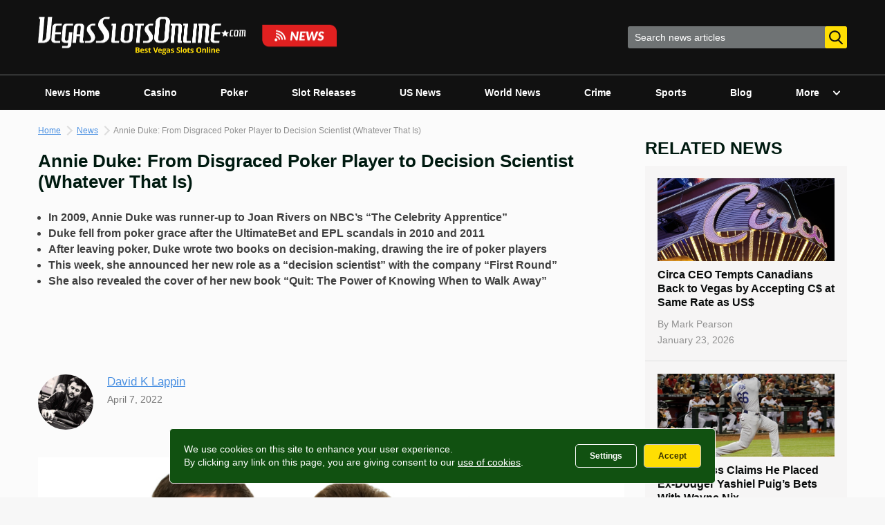

--- FILE ---
content_type: text/html; charset=UTF-8
request_url: https://www.vegasslotsonline.com/news/2022/04/07/annie-duke-from-disgraced-poker-player-to-decision-scientist-whatever-that-is/
body_size: 40637
content:
<!doctype html>
<html lang="en-US">
<head>
	<meta charset="UTF-8">
	<meta name="viewport" content="width=device-width, initial-scale=1">
	<link rel="profile" href="http://gmpg.org/xfn/11">

	<meta name='robots' content='index, follow, max-image-preview:large, max-snippet:-1, max-video-preview:-1' />
	<style>img:is([sizes="auto" i], [sizes^="auto," i]) { contain-intrinsic-size: 3000px 1500px }</style>
	
	<!-- This site is optimized with the Yoast SEO plugin v24.6 - https://yoast.com/wordpress/plugins/seo/ -->
	<title>Annie Duke: Disgraced Poker Player to ‘Decision Scientist’</title>
	<meta name="description" content="Annie Duke continues to trade on her former career as a poker pro, even as most of the poker world wants nothing to do with her." />
	<link rel="canonical" href="https://www.vegasslotsonline.com/news/2022/04/07/annie-duke-from-disgraced-poker-player-to-decision-scientist-whatever-that-is/" />
	<meta property="og:locale" content="en_US" />
	<meta property="og:type" content="article" />
	<meta property="og:title" content="Annie Duke: Disgraced Poker Player to ‘Decision Scientist’" />
	<meta property="og:description" content="Annie Duke continues to trade on her former career as a poker pro, even as most of the poker world wants nothing to do with her." />
	<meta property="og:url" content="https://www.vegasslotsonline.com/news/2022/04/07/annie-duke-from-disgraced-poker-player-to-decision-scientist-whatever-that-is/" />
	<meta property="og:site_name" content="Vegas Slots Online News" />
	<meta property="article:publisher" content="https://www.facebook.com/vegasslotsonline/" />
	<meta property="article:published_time" content="2022-04-07T07:00:00+00:00" />
	<meta property="article:modified_time" content="2022-04-07T07:47:32+00:00" />
	<meta property="og:image" content="https://www.vegasslotsonline.com/news/wp-content/uploads/2022/04/Confused-scientists.png" />
	<meta property="og:image:width" content="795" />
	<meta property="og:image:height" content="531" />
	<meta property="og:image:type" content="image/png" />
	<meta name="author" content="David K Lappin" />
	<meta name="twitter:card" content="summary_large_image" />
	<meta name="twitter:creator" content="@VegasSlotsOnlin" />
	<meta name="twitter:site" content="@VegasSlotsOnlin" />
	<meta name="twitter:label1" content="Written by" />
	<meta name="twitter:data1" content="David K Lappin" />
	<meta name="twitter:label2" content="Est. reading time" />
	<meta name="twitter:data2" content="6 minutes" />
	<script type="application/ld+json" class="yoast-schema-graph">{"@context":"https://schema.org","@graph":[{"@type":"NewsArticle","@id":"https://www.vegasslotsonline.com/news/2022/04/07/annie-duke-from-disgraced-poker-player-to-decision-scientist-whatever-that-is/#article","isPartOf":{"@id":"https://www.vegasslotsonline.com/news/2022/04/07/annie-duke-from-disgraced-poker-player-to-decision-scientist-whatever-that-is/"},"author":{"name":"David K Lappin","@id":"https://www.vegasslotsonline.com/news/#/schema/person/353445c19e4ff087e643deaacd18063b"},"headline":"Annie Duke: From Disgraced Poker Player to Decision Scientist (Whatever That Is)","datePublished":"2022-04-07T07:00:00+00:00","dateModified":"2022-04-07T07:47:32+00:00","mainEntityOfPage":{"@id":"https://www.vegasslotsonline.com/news/2022/04/07/annie-duke-from-disgraced-poker-player-to-decision-scientist-whatever-that-is/"},"wordCount":1480,"commentCount":0,"publisher":{"@id":"https://www.vegasslotsonline.com/news/#organization"},"image":{"@id":"https://www.vegasslotsonline.com/news/2022/04/07/annie-duke-from-disgraced-poker-player-to-decision-scientist-whatever-that-is/#primaryimage"},"thumbnailUrl":"https://www.vegasslotsonline.com/news/wp-content/uploads/2022/04/Confused-scientists.png","articleSection":["People","Poker","US News"],"inLanguage":"en-US","potentialAction":[{"@type":"CommentAction","name":"Comment","target":["https://www.vegasslotsonline.com/news/2022/04/07/annie-duke-from-disgraced-poker-player-to-decision-scientist-whatever-that-is/#respond"]}],"copyrightYear":"2022","copyrightHolder":{"@id":"https://www.vegasslotsonline.com/news/#organization"}},{"@type":"WebPage","@id":"https://www.vegasslotsonline.com/news/2022/04/07/annie-duke-from-disgraced-poker-player-to-decision-scientist-whatever-that-is/","url":"https://www.vegasslotsonline.com/news/2022/04/07/annie-duke-from-disgraced-poker-player-to-decision-scientist-whatever-that-is/","name":"Annie Duke: Disgraced Poker Player to ‘Decision Scientist’","isPartOf":{"@id":"https://www.vegasslotsonline.com/news/#website"},"primaryImageOfPage":{"@id":"https://www.vegasslotsonline.com/news/2022/04/07/annie-duke-from-disgraced-poker-player-to-decision-scientist-whatever-that-is/#primaryimage"},"image":{"@id":"https://www.vegasslotsonline.com/news/2022/04/07/annie-duke-from-disgraced-poker-player-to-decision-scientist-whatever-that-is/#primaryimage"},"thumbnailUrl":"https://www.vegasslotsonline.com/news/wp-content/uploads/2022/04/Confused-scientists.png","datePublished":"2022-04-07T07:00:00+00:00","dateModified":"2022-04-07T07:47:32+00:00","description":"Annie Duke continues to trade on her former career as a poker pro, even as most of the poker world wants nothing to do with her.","breadcrumb":{"@id":"https://www.vegasslotsonline.com/news/2022/04/07/annie-duke-from-disgraced-poker-player-to-decision-scientist-whatever-that-is/#breadcrumb"},"inLanguage":"en-US","potentialAction":[{"@type":"ReadAction","target":["https://www.vegasslotsonline.com/news/2022/04/07/annie-duke-from-disgraced-poker-player-to-decision-scientist-whatever-that-is/"]}]},{"@type":"ImageObject","inLanguage":"en-US","@id":"https://www.vegasslotsonline.com/news/2022/04/07/annie-duke-from-disgraced-poker-player-to-decision-scientist-whatever-that-is/#primaryimage","url":"https://www.vegasslotsonline.com/news/wp-content/uploads/2022/04/Confused-scientists.png","contentUrl":"https://www.vegasslotsonline.com/news/wp-content/uploads/2022/04/Confused-scientists.png","width":795,"height":531,"caption":"Annie Duke is still trading off her former celebrity as a poker pro and \"Celebrity Apprentice\" runner-up, about to publish another book: “Quit: The Power of Knowing When to Walk Away.” [Image: Shutterstock.com]"},{"@type":"BreadcrumbList","@id":"https://www.vegasslotsonline.com/news/2022/04/07/annie-duke-from-disgraced-poker-player-to-decision-scientist-whatever-that-is/#breadcrumb","itemListElement":[{"@type":"ListItem","position":1,"name":"Home","item":"https://www.vegasslotsonline.com/"},{"@type":"ListItem","position":2,"name":"News","item":"https://www.vegasslotsonline.com/news/"},{"@type":"ListItem","position":3,"name":"Annie Duke: From Disgraced Poker Player to Decision Scientist (Whatever That Is)"}]},{"@type":"WebSite","@id":"https://www.vegasslotsonline.com/news/#website","url":"https://www.vegasslotsonline.com/news/","name":"Vegas Slots Online News","description":"Latest Online Gambling &amp; Casino News","publisher":{"@id":"https://www.vegasslotsonline.com/news/#organization"},"potentialAction":[{"@type":"SearchAction","target":{"@type":"EntryPoint","urlTemplate":"https://www.vegasslotsonline.com/news/?s={search_term_string}"},"query-input":{"@type":"PropertyValueSpecification","valueRequired":true,"valueName":"search_term_string"}}],"inLanguage":"en-US"},{"@type":"Organization","@id":"https://www.vegasslotsonline.com/news/#organization","name":"VegasSlotsOnline","alternateName":"VegasSlotsOnline.com","url":"https://www.vegasslotsonline.com/news/","logo":{"@type":"ImageObject","inLanguage":"en-US","@id":"https://www.vegasslotsonline.com/news/#/schema/logo/image/","url":"https://www.vegasslotsonline.com/news/wp-content/uploads/2019/10/Logo.png","contentUrl":"https://www.vegasslotsonline.com/news/wp-content/uploads/2019/10/Logo.png","width":400,"height":400,"caption":"VegasSlotsOnline"},"image":{"@id":"https://www.vegasslotsonline.com/news/#/schema/logo/image/"},"sameAs":["https://www.facebook.com/vegasslotsonline/","https://x.com/VegasSlotsOnlin","https://www.linkedin.com/company/vegasslotsonline/","https://www.youtube.com/channel/UC1wC2H3lFwOh9a0tf03bSHA"]},{"@type":"Person","@id":"https://www.vegasslotsonline.com/news/#/schema/person/353445c19e4ff087e643deaacd18063b","name":"David K Lappin","image":{"@type":"ImageObject","inLanguage":"en-US","@id":"https://www.vegasslotsonline.com/news/#/schema/person/image/","url":"https://www.vegasslotsonline.com/news/wp-content/uploads/2021/02/david-150x150.png","contentUrl":"https://www.vegasslotsonline.com/news/wp-content/uploads/2021/02/david-150x150.png","caption":"David K Lappin"},"description":"David Lappin is a professional poker player from Dublin, Ireland. He has a BA in Arts, MA degrees in Philosophy and Screenwriting, and an MLitt in Philosophy. After college, he worked as a copywriter and screenwriter before finding poker in 2006. A successful online and live player, David became an ambassador for Unibet Poker in 2017. Alongside his long-time collaborator Dara O'Kearney, he produces and hosts two of the most popular poker shows, The Lock-In and the GPI Global Poker Award-winning The Chip Race. He also writes poker strategy content for PokerNews and Upswing Poker. Get in touch with David at dklappin@vegasslotsonline.com.","url":"https://www.vegasslotsonline.com/news/author/david-lappin/"}]}</script>
	<!-- / Yoast SEO plugin. -->


<link rel='dns-prefetch' href='//platform-api.sharethis.com' />
<link rel="alternate" type="application/rss+xml" title="Vegas Slots Online News &raquo; Feed" href="https://www.vegasslotsonline.com/news/feed/" />
<script type="text/javascript" id="wpp-js" src="https://www.vegasslotsonline.com/news/wp-content/plugins/wordpress-popular-posts/assets/js/wpp.min.js?ver=7.2.0" data-sampling="0" data-sampling-rate="100" data-api-url="https://www.vegasslotsonline.com/news/wp-json/wordpress-popular-posts" data-post-id="137720" data-token="f0be4546b8" data-lang="0" data-debug="0"></script>
<script type="text/javascript">
/* <![CDATA[ */
window._wpemojiSettings = {"baseUrl":"https:\/\/s.w.org\/images\/core\/emoji\/15.0.3\/72x72\/","ext":".png","svgUrl":"https:\/\/s.w.org\/images\/core\/emoji\/15.0.3\/svg\/","svgExt":".svg","source":{"concatemoji":"https:\/\/www.vegasslotsonline.com\/news\/wp-includes\/js\/wp-emoji-release.min.js?ver=6.7.2"}};
/*! This file is auto-generated */
!function(i,n){var o,s,e;function c(e){try{var t={supportTests:e,timestamp:(new Date).valueOf()};sessionStorage.setItem(o,JSON.stringify(t))}catch(e){}}function p(e,t,n){e.clearRect(0,0,e.canvas.width,e.canvas.height),e.fillText(t,0,0);var t=new Uint32Array(e.getImageData(0,0,e.canvas.width,e.canvas.height).data),r=(e.clearRect(0,0,e.canvas.width,e.canvas.height),e.fillText(n,0,0),new Uint32Array(e.getImageData(0,0,e.canvas.width,e.canvas.height).data));return t.every(function(e,t){return e===r[t]})}function u(e,t,n){switch(t){case"flag":return n(e,"\ud83c\udff3\ufe0f\u200d\u26a7\ufe0f","\ud83c\udff3\ufe0f\u200b\u26a7\ufe0f")?!1:!n(e,"\ud83c\uddfa\ud83c\uddf3","\ud83c\uddfa\u200b\ud83c\uddf3")&&!n(e,"\ud83c\udff4\udb40\udc67\udb40\udc62\udb40\udc65\udb40\udc6e\udb40\udc67\udb40\udc7f","\ud83c\udff4\u200b\udb40\udc67\u200b\udb40\udc62\u200b\udb40\udc65\u200b\udb40\udc6e\u200b\udb40\udc67\u200b\udb40\udc7f");case"emoji":return!n(e,"\ud83d\udc26\u200d\u2b1b","\ud83d\udc26\u200b\u2b1b")}return!1}function f(e,t,n){var r="undefined"!=typeof WorkerGlobalScope&&self instanceof WorkerGlobalScope?new OffscreenCanvas(300,150):i.createElement("canvas"),a=r.getContext("2d",{willReadFrequently:!0}),o=(a.textBaseline="top",a.font="600 32px Arial",{});return e.forEach(function(e){o[e]=t(a,e,n)}),o}function t(e){var t=i.createElement("script");t.src=e,t.defer=!0,i.head.appendChild(t)}"undefined"!=typeof Promise&&(o="wpEmojiSettingsSupports",s=["flag","emoji"],n.supports={everything:!0,everythingExceptFlag:!0},e=new Promise(function(e){i.addEventListener("DOMContentLoaded",e,{once:!0})}),new Promise(function(t){var n=function(){try{var e=JSON.parse(sessionStorage.getItem(o));if("object"==typeof e&&"number"==typeof e.timestamp&&(new Date).valueOf()<e.timestamp+604800&&"object"==typeof e.supportTests)return e.supportTests}catch(e){}return null}();if(!n){if("undefined"!=typeof Worker&&"undefined"!=typeof OffscreenCanvas&&"undefined"!=typeof URL&&URL.createObjectURL&&"undefined"!=typeof Blob)try{var e="postMessage("+f.toString()+"("+[JSON.stringify(s),u.toString(),p.toString()].join(",")+"));",r=new Blob([e],{type:"text/javascript"}),a=new Worker(URL.createObjectURL(r),{name:"wpTestEmojiSupports"});return void(a.onmessage=function(e){c(n=e.data),a.terminate(),t(n)})}catch(e){}c(n=f(s,u,p))}t(n)}).then(function(e){for(var t in e)n.supports[t]=e[t],n.supports.everything=n.supports.everything&&n.supports[t],"flag"!==t&&(n.supports.everythingExceptFlag=n.supports.everythingExceptFlag&&n.supports[t]);n.supports.everythingExceptFlag=n.supports.everythingExceptFlag&&!n.supports.flag,n.DOMReady=!1,n.readyCallback=function(){n.DOMReady=!0}}).then(function(){return e}).then(function(){var e;n.supports.everything||(n.readyCallback(),(e=n.source||{}).concatemoji?t(e.concatemoji):e.wpemoji&&e.twemoji&&(t(e.twemoji),t(e.wpemoji)))}))}((window,document),window._wpemojiSettings);
/* ]]> */
</script>
<style id='wp-emoji-styles-inline-css' type='text/css'>

	img.wp-smiley, img.emoji {
		display: inline !important;
		border: none !important;
		box-shadow: none !important;
		height: 1em !important;
		width: 1em !important;
		margin: 0 0.07em !important;
		vertical-align: -0.1em !important;
		background: none !important;
		padding: 0 !important;
	}
</style>
<link rel='stylesheet' id='wp-block-library-css' href='https://www.vegasslotsonline.com/news/wp-includes/css/dist/block-library/style.min.css?ver=6.7.2' type='text/css' media='all' />
<style id='classic-theme-styles-inline-css' type='text/css'>
/*! This file is auto-generated */
.wp-block-button__link{color:#fff;background-color:#32373c;border-radius:9999px;box-shadow:none;text-decoration:none;padding:calc(.667em + 2px) calc(1.333em + 2px);font-size:1.125em}.wp-block-file__button{background:#32373c;color:#fff;text-decoration:none}
</style>
<style id='global-styles-inline-css' type='text/css'>
:root{--wp--preset--aspect-ratio--square: 1;--wp--preset--aspect-ratio--4-3: 4/3;--wp--preset--aspect-ratio--3-4: 3/4;--wp--preset--aspect-ratio--3-2: 3/2;--wp--preset--aspect-ratio--2-3: 2/3;--wp--preset--aspect-ratio--16-9: 16/9;--wp--preset--aspect-ratio--9-16: 9/16;--wp--preset--color--black: #000000;--wp--preset--color--cyan-bluish-gray: #abb8c3;--wp--preset--color--white: #ffffff;--wp--preset--color--pale-pink: #f78da7;--wp--preset--color--vivid-red: #cf2e2e;--wp--preset--color--luminous-vivid-orange: #ff6900;--wp--preset--color--luminous-vivid-amber: #fcb900;--wp--preset--color--light-green-cyan: #7bdcb5;--wp--preset--color--vivid-green-cyan: #00d084;--wp--preset--color--pale-cyan-blue: #8ed1fc;--wp--preset--color--vivid-cyan-blue: #0693e3;--wp--preset--color--vivid-purple: #9b51e0;--wp--preset--gradient--vivid-cyan-blue-to-vivid-purple: linear-gradient(135deg,rgba(6,147,227,1) 0%,rgb(155,81,224) 100%);--wp--preset--gradient--light-green-cyan-to-vivid-green-cyan: linear-gradient(135deg,rgb(122,220,180) 0%,rgb(0,208,130) 100%);--wp--preset--gradient--luminous-vivid-amber-to-luminous-vivid-orange: linear-gradient(135deg,rgba(252,185,0,1) 0%,rgba(255,105,0,1) 100%);--wp--preset--gradient--luminous-vivid-orange-to-vivid-red: linear-gradient(135deg,rgba(255,105,0,1) 0%,rgb(207,46,46) 100%);--wp--preset--gradient--very-light-gray-to-cyan-bluish-gray: linear-gradient(135deg,rgb(238,238,238) 0%,rgb(169,184,195) 100%);--wp--preset--gradient--cool-to-warm-spectrum: linear-gradient(135deg,rgb(74,234,220) 0%,rgb(151,120,209) 20%,rgb(207,42,186) 40%,rgb(238,44,130) 60%,rgb(251,105,98) 80%,rgb(254,248,76) 100%);--wp--preset--gradient--blush-light-purple: linear-gradient(135deg,rgb(255,206,236) 0%,rgb(152,150,240) 100%);--wp--preset--gradient--blush-bordeaux: linear-gradient(135deg,rgb(254,205,165) 0%,rgb(254,45,45) 50%,rgb(107,0,62) 100%);--wp--preset--gradient--luminous-dusk: linear-gradient(135deg,rgb(255,203,112) 0%,rgb(199,81,192) 50%,rgb(65,88,208) 100%);--wp--preset--gradient--pale-ocean: linear-gradient(135deg,rgb(255,245,203) 0%,rgb(182,227,212) 50%,rgb(51,167,181) 100%);--wp--preset--gradient--electric-grass: linear-gradient(135deg,rgb(202,248,128) 0%,rgb(113,206,126) 100%);--wp--preset--gradient--midnight: linear-gradient(135deg,rgb(2,3,129) 0%,rgb(40,116,252) 100%);--wp--preset--font-size--small: 13px;--wp--preset--font-size--medium: 20px;--wp--preset--font-size--large: 36px;--wp--preset--font-size--x-large: 42px;--wp--preset--spacing--20: 0.44rem;--wp--preset--spacing--30: 0.67rem;--wp--preset--spacing--40: 1rem;--wp--preset--spacing--50: 1.5rem;--wp--preset--spacing--60: 2.25rem;--wp--preset--spacing--70: 3.38rem;--wp--preset--spacing--80: 5.06rem;--wp--preset--shadow--natural: 6px 6px 9px rgba(0, 0, 0, 0.2);--wp--preset--shadow--deep: 12px 12px 50px rgba(0, 0, 0, 0.4);--wp--preset--shadow--sharp: 6px 6px 0px rgba(0, 0, 0, 0.2);--wp--preset--shadow--outlined: 6px 6px 0px -3px rgba(255, 255, 255, 1), 6px 6px rgba(0, 0, 0, 1);--wp--preset--shadow--crisp: 6px 6px 0px rgba(0, 0, 0, 1);}:where(.is-layout-flex){gap: 0.5em;}:where(.is-layout-grid){gap: 0.5em;}body .is-layout-flex{display: flex;}.is-layout-flex{flex-wrap: wrap;align-items: center;}.is-layout-flex > :is(*, div){margin: 0;}body .is-layout-grid{display: grid;}.is-layout-grid > :is(*, div){margin: 0;}:where(.wp-block-columns.is-layout-flex){gap: 2em;}:where(.wp-block-columns.is-layout-grid){gap: 2em;}:where(.wp-block-post-template.is-layout-flex){gap: 1.25em;}:where(.wp-block-post-template.is-layout-grid){gap: 1.25em;}.has-black-color{color: var(--wp--preset--color--black) !important;}.has-cyan-bluish-gray-color{color: var(--wp--preset--color--cyan-bluish-gray) !important;}.has-white-color{color: var(--wp--preset--color--white) !important;}.has-pale-pink-color{color: var(--wp--preset--color--pale-pink) !important;}.has-vivid-red-color{color: var(--wp--preset--color--vivid-red) !important;}.has-luminous-vivid-orange-color{color: var(--wp--preset--color--luminous-vivid-orange) !important;}.has-luminous-vivid-amber-color{color: var(--wp--preset--color--luminous-vivid-amber) !important;}.has-light-green-cyan-color{color: var(--wp--preset--color--light-green-cyan) !important;}.has-vivid-green-cyan-color{color: var(--wp--preset--color--vivid-green-cyan) !important;}.has-pale-cyan-blue-color{color: var(--wp--preset--color--pale-cyan-blue) !important;}.has-vivid-cyan-blue-color{color: var(--wp--preset--color--vivid-cyan-blue) !important;}.has-vivid-purple-color{color: var(--wp--preset--color--vivid-purple) !important;}.has-black-background-color{background-color: var(--wp--preset--color--black) !important;}.has-cyan-bluish-gray-background-color{background-color: var(--wp--preset--color--cyan-bluish-gray) !important;}.has-white-background-color{background-color: var(--wp--preset--color--white) !important;}.has-pale-pink-background-color{background-color: var(--wp--preset--color--pale-pink) !important;}.has-vivid-red-background-color{background-color: var(--wp--preset--color--vivid-red) !important;}.has-luminous-vivid-orange-background-color{background-color: var(--wp--preset--color--luminous-vivid-orange) !important;}.has-luminous-vivid-amber-background-color{background-color: var(--wp--preset--color--luminous-vivid-amber) !important;}.has-light-green-cyan-background-color{background-color: var(--wp--preset--color--light-green-cyan) !important;}.has-vivid-green-cyan-background-color{background-color: var(--wp--preset--color--vivid-green-cyan) !important;}.has-pale-cyan-blue-background-color{background-color: var(--wp--preset--color--pale-cyan-blue) !important;}.has-vivid-cyan-blue-background-color{background-color: var(--wp--preset--color--vivid-cyan-blue) !important;}.has-vivid-purple-background-color{background-color: var(--wp--preset--color--vivid-purple) !important;}.has-black-border-color{border-color: var(--wp--preset--color--black) !important;}.has-cyan-bluish-gray-border-color{border-color: var(--wp--preset--color--cyan-bluish-gray) !important;}.has-white-border-color{border-color: var(--wp--preset--color--white) !important;}.has-pale-pink-border-color{border-color: var(--wp--preset--color--pale-pink) !important;}.has-vivid-red-border-color{border-color: var(--wp--preset--color--vivid-red) !important;}.has-luminous-vivid-orange-border-color{border-color: var(--wp--preset--color--luminous-vivid-orange) !important;}.has-luminous-vivid-amber-border-color{border-color: var(--wp--preset--color--luminous-vivid-amber) !important;}.has-light-green-cyan-border-color{border-color: var(--wp--preset--color--light-green-cyan) !important;}.has-vivid-green-cyan-border-color{border-color: var(--wp--preset--color--vivid-green-cyan) !important;}.has-pale-cyan-blue-border-color{border-color: var(--wp--preset--color--pale-cyan-blue) !important;}.has-vivid-cyan-blue-border-color{border-color: var(--wp--preset--color--vivid-cyan-blue) !important;}.has-vivid-purple-border-color{border-color: var(--wp--preset--color--vivid-purple) !important;}.has-vivid-cyan-blue-to-vivid-purple-gradient-background{background: var(--wp--preset--gradient--vivid-cyan-blue-to-vivid-purple) !important;}.has-light-green-cyan-to-vivid-green-cyan-gradient-background{background: var(--wp--preset--gradient--light-green-cyan-to-vivid-green-cyan) !important;}.has-luminous-vivid-amber-to-luminous-vivid-orange-gradient-background{background: var(--wp--preset--gradient--luminous-vivid-amber-to-luminous-vivid-orange) !important;}.has-luminous-vivid-orange-to-vivid-red-gradient-background{background: var(--wp--preset--gradient--luminous-vivid-orange-to-vivid-red) !important;}.has-very-light-gray-to-cyan-bluish-gray-gradient-background{background: var(--wp--preset--gradient--very-light-gray-to-cyan-bluish-gray) !important;}.has-cool-to-warm-spectrum-gradient-background{background: var(--wp--preset--gradient--cool-to-warm-spectrum) !important;}.has-blush-light-purple-gradient-background{background: var(--wp--preset--gradient--blush-light-purple) !important;}.has-blush-bordeaux-gradient-background{background: var(--wp--preset--gradient--blush-bordeaux) !important;}.has-luminous-dusk-gradient-background{background: var(--wp--preset--gradient--luminous-dusk) !important;}.has-pale-ocean-gradient-background{background: var(--wp--preset--gradient--pale-ocean) !important;}.has-electric-grass-gradient-background{background: var(--wp--preset--gradient--electric-grass) !important;}.has-midnight-gradient-background{background: var(--wp--preset--gradient--midnight) !important;}.has-small-font-size{font-size: var(--wp--preset--font-size--small) !important;}.has-medium-font-size{font-size: var(--wp--preset--font-size--medium) !important;}.has-large-font-size{font-size: var(--wp--preset--font-size--large) !important;}.has-x-large-font-size{font-size: var(--wp--preset--font-size--x-large) !important;}
:where(.wp-block-post-template.is-layout-flex){gap: 1.25em;}:where(.wp-block-post-template.is-layout-grid){gap: 1.25em;}
:where(.wp-block-columns.is-layout-flex){gap: 2em;}:where(.wp-block-columns.is-layout-grid){gap: 2em;}
:root :where(.wp-block-pullquote){font-size: 1.5em;line-height: 1.6;}
</style>
<link rel='stylesheet' id='dnd-upload-cf7-css' href='https://www.vegasslotsonline.com/news/wp-content/plugins/drag-and-drop-multiple-file-upload-contact-form-7/assets/css/dnd-upload-cf7.css?ver=1.3.8.7' type='text/css' media='all' />
<link rel='stylesheet' id='contact-form-7-css' href='https://www.vegasslotsonline.com/news/wp-content/plugins/contact-form-7/includes/css/styles.css?ver=6.0.5' type='text/css' media='all' />
<link rel='stylesheet' id='share-this-share-buttons-sticky-css' href='https://www.vegasslotsonline.com/news/wp-content/plugins/sharethis-share-buttons/css/mu-style.css?ver=1503351380' type='text/css' media='all' />
<link rel='stylesheet' id='ppress-frontend-css' href='https://www.vegasslotsonline.com/news/wp-content/plugins/wp-user-avatar/assets/css/frontend.min.css?ver=4.15.22' type='text/css' media='all' />
<link rel='stylesheet' id='ppress-flatpickr-css' href='https://www.vegasslotsonline.com/news/wp-content/plugins/wp-user-avatar/assets/flatpickr/flatpickr.min.css?ver=4.15.22' type='text/css' media='all' />
<link rel='stylesheet' id='ppress-select2-css' href='https://www.vegasslotsonline.com/news/wp-content/plugins/wp-user-avatar/assets/select2/select2.min.css?ver=6.7.2' type='text/css' media='all' />
<link rel='stylesheet' id='wordpress-popular-posts-css-css' href='https://www.vegasslotsonline.com/news/wp-content/plugins/wordpress-popular-posts/assets/css/wpp.css?ver=7.2.0' type='text/css' media='all' />
<link rel='stylesheet' id='vso-news-style-css' href='https://www.vegasslotsonline.com/news/wp-content/themes/vso-news/css/style.min.css?v=2.7&#038;ver=6.7.2' type='text/css' media='all' />
<style id='akismet-widget-style-inline-css' type='text/css'>

			.a-stats {
				--akismet-color-mid-green: #357b49;
				--akismet-color-white: #fff;
				--akismet-color-light-grey: #f6f7f7;

				max-width: 350px;
				width: auto;
			}

			.a-stats * {
				all: unset;
				box-sizing: border-box;
			}

			.a-stats strong {
				font-weight: 600;
			}

			.a-stats a.a-stats__link,
			.a-stats a.a-stats__link:visited,
			.a-stats a.a-stats__link:active {
				background: var(--akismet-color-mid-green);
				border: none;
				box-shadow: none;
				border-radius: 8px;
				color: var(--akismet-color-white);
				cursor: pointer;
				display: block;
				font-family: -apple-system, BlinkMacSystemFont, 'Segoe UI', 'Roboto', 'Oxygen-Sans', 'Ubuntu', 'Cantarell', 'Helvetica Neue', sans-serif;
				font-weight: 500;
				padding: 12px;
				text-align: center;
				text-decoration: none;
				transition: all 0.2s ease;
			}

			/* Extra specificity to deal with TwentyTwentyOne focus style */
			.widget .a-stats a.a-stats__link:focus {
				background: var(--akismet-color-mid-green);
				color: var(--akismet-color-white);
				text-decoration: none;
			}

			.a-stats a.a-stats__link:hover {
				filter: brightness(110%);
				box-shadow: 0 4px 12px rgba(0, 0, 0, 0.06), 0 0 2px rgba(0, 0, 0, 0.16);
			}

			.a-stats .count {
				color: var(--akismet-color-white);
				display: block;
				font-size: 1.5em;
				line-height: 1.4;
				padding: 0 13px;
				white-space: nowrap;
			}
		
</style>
<link rel='stylesheet' id='wp-pagenavi-css' href='https://www.vegasslotsonline.com/news/wp-content/plugins/wp-pagenavi/pagenavi-css.css?ver=2.70' type='text/css' media='all' />
<script type="text/javascript" src="//platform-api.sharethis.com/js/sharethis.js?ver=2.3.4#property=635147926fb9c0001380f3e1&amp;product=sticky-buttons&amp;source=sharethis-share-buttons-wordpress" id="share-this-share-buttons-mu-js"></script>
<script type="text/javascript" src="https://www.vegasslotsonline.com/news/wp-includes/js/jquery/jquery.min.js?ver=3.7.1" id="jquery-core-js"></script>
<script type="text/javascript" src="https://www.vegasslotsonline.com/news/wp-includes/js/jquery/jquery-migrate.min.js?ver=3.4.1" id="jquery-migrate-js"></script>
<script type="text/javascript" src="https://www.vegasslotsonline.com/news/wp-content/plugins/wp-user-avatar/assets/flatpickr/flatpickr.min.js?ver=4.15.22" id="ppress-flatpickr-js"></script>
<script type="text/javascript" src="https://www.vegasslotsonline.com/news/wp-content/plugins/wp-user-avatar/assets/select2/select2.min.js?ver=4.15.22" id="ppress-select2-js"></script>
            <style id="wpp-loading-animation-styles">@-webkit-keyframes bgslide{from{background-position-x:0}to{background-position-x:-200%}}@keyframes bgslide{from{background-position-x:0}to{background-position-x:-200%}}.wpp-widget-block-placeholder,.wpp-shortcode-placeholder{margin:0 auto;width:60px;height:3px;background:#dd3737;background:linear-gradient(90deg,#dd3737 0%,#571313 10%,#dd3737 100%);background-size:200% auto;border-radius:3px;-webkit-animation:bgslide 1s infinite linear;animation:bgslide 1s infinite linear}</style>
            <link rel="pingback" href="https://www.vegasslotsonline.com/news/xmlrpc.php"><link rel="icon" href="https://www.vegasslotsonline.com/news/wp-content/uploads/2019/12/cropped-VSO-3-32x32.png" sizes="32x32" />
<link rel="icon" href="https://www.vegasslotsonline.com/news/wp-content/uploads/2019/12/cropped-VSO-3-192x192.png" sizes="192x192" />
<link rel="apple-touch-icon" href="https://www.vegasslotsonline.com/news/wp-content/uploads/2019/12/cropped-VSO-3-180x180.png" />
<meta name="msapplication-TileImage" content="https://www.vegasslotsonline.com/news/wp-content/uploads/2019/12/cropped-VSO-3-270x270.png" />

	<!-- Google Tag Manager -->
	<script>(function(w,d,s,l,i){w[l]=w[l]||[];w[l].push({'gtm.start':
	new Date().getTime(),event:'gtm.js'});var f=d.getElementsByTagName(s)[0],
	j=d.createElement(s),dl=l!='dataLayer'?'&l='+l:'';j.async=true;j.src=
	'https://www.googletagmanager.com/gtm.js?id='+i+dl;f.parentNode.insertBefore(j,f);
	})(window,document,'script','dataLayer','GTM-TZRW4G7');</script>
	<!-- End Google Tag Manager -->
</head>

<body class="post-template-default single single-post postid-137720 single-format-standard wp-custom-logo">
<div id="page" class="site">
	<a class="skip-link screen-reader-text" href="#content">Skip to content</a>

	<header id="masthead" class="site-header">
		<div class="site-header__top">
			<div class="container">
				<div class="site-branding">
					<button class="menu-toggle">
						<svg width="18" height="13" viewBox="0 0 18 13" fill="none" xmlns="http://www.w3.org/2000/svg"><path d="M17.1 0.123291H0.9C0.402944 0.123291 0 0.473677 0 0.9059C0 1.33812 0.402944 1.68851 0.9 1.68851H17.1C17.5971 1.68851 18 1.33812 18 0.9059C18 0.473677 17.5971 0.123291 17.1 0.123291Z" fill="white"/><path d="M17.1 5.3407H0.9C0.402944 5.3407 0 5.69108 0 6.12331C0 6.55553 0.402944 6.90592 0.9 6.90592H17.1C17.5971 6.90592 18 6.55553 18 6.12331C18 5.69108 17.5971 5.3407 17.1 5.3407Z" fill="white"/><path d="M17.1 10.5581H0.9C0.402944 10.5581 0 10.9085 0 11.3407C0 11.7729 0.402944 12.1233 0.9 12.1233H17.1C17.5971 12.1233 18 11.7729 18 11.3407C18 10.9085 17.5971 10.5581 17.1 10.5581Z" fill="white"/></svg>
					</button>
					<a href="https://www.vegasslotsonline.com/" class="custom-logo-link" rel="home"><img width="863" height="111" src="https://www.vegasslotsonline.com/news/wp-content/uploads/2025/08/cropped-logo.png" class="custom-logo" alt="Vegas Slots Online News" decoding="async" fetchpriority="high" srcset="https://www.vegasslotsonline.com/news/wp-content/uploads/2025/08/cropped-logo.png 863w, https://www.vegasslotsonline.com/news/wp-content/uploads/2025/08/cropped-logo-300x39.png 300w, https://www.vegasslotsonline.com/news/wp-content/uploads/2025/08/cropped-logo-768x99.png 768w" sizes="(max-width: 863px) 100vw, 863px" /></a>				</div>
				<div class="header-searchbar">
					<form id="searchform" method="get" action="https://www.vegasslotsonline.com/news">
						<input type="text" name="s" id="s" class="" placeholder="Search news articles "/>
						<button type="submit" class="search-submit">
							<svg width="20" height="21" viewBox="0 0 20 21" fill="none" xmlns="http://www.w3.org/2000/svg"><path fill-rule="evenodd" clip-rule="evenodd" d="M19.6959 18.4634L14.7656 13.5127C16.0332 12.0578 16.7278 10.2273 16.7278 8.32157C16.7278 3.86909 12.9757 0.246582 8.36391 0.246582C3.75212 0.246582 0 3.86909 0 8.32157C0 12.7741 3.75212 16.3966 8.36391 16.3966C10.0952 16.3966 11.7451 15.8924 13.1557 14.9353L18.1235 19.9236C18.3311 20.1318 18.6104 20.2466 18.9097 20.2466C19.193 20.2466 19.4617 20.1423 19.6657 19.9527C20.0992 19.55 20.113 18.8823 19.6959 18.4634ZM8.36394 2.35308C11.7728 2.35308 14.546 5.03047 14.546 8.32155C14.546 11.6126 11.7728 14.29 8.36394 14.29C4.9551 14.29 2.18192 11.6126 2.18192 8.32155C2.18192 5.03047 4.9551 2.35308 8.36394 2.35308Z" fill="#111111"/></svg>
						</button>
					</form>
				</div>
			</div>
		</div>

		<nav id="site-navigation" class="main-navigation">
			<div class="container">
				<button class="menu-toggle">
					<svg width="24" height="24" viewBox="0 0 24 24" fill="none" xmlns="http://www.w3.org/2000/svg"><path fill-rule="evenodd" clip-rule="evenodd" d="M19.1862 6.32904C19.6046 5.91062 19.6046 5.23223 19.1862 4.81381C18.7678 4.39539 18.0894 4.39539 17.671 4.81381L12 10.4848L6.32904 4.81381C5.91062 4.3954 5.23223 4.3954 4.81381 4.81381C4.3954 5.23223 4.3954 5.91062 4.81381 6.32904L10.4848 12L4.81382 17.671C4.3954 18.0894 4.3954 18.7678 4.81382 19.1862C5.23223 19.6046 5.91063 19.6046 6.32904 19.1862L12 13.5152L17.671 19.1862C18.0894 19.6046 18.7678 19.6046 19.1862 19.1862C19.6046 18.7678 19.6046 18.0894 19.1862 17.671L13.5152 12L19.1862 6.32904Z" fill="#fff"></path></svg>
				</button>
				<div class="menu-main-menu-container"><ul id="primary-menu" class="menu"><li id="menu-item-8" class="menu-item menu-item-type-custom menu-item-object-custom menu-item-home menu-item-8"><a href="https://www.vegasslotsonline.com/news/">News Home</a></li>
<li id="menu-item-16931" class="menu-item menu-item-type-taxonomy menu-item-object-category menu-item-16931"><a href="https://www.vegasslotsonline.com/news/casino/">Casino</a></li>
<li id="menu-item-16940" class="menu-item menu-item-type-taxonomy menu-item-object-category current-post-ancestor current-menu-parent current-post-parent menu-item-16940"><a href="https://www.vegasslotsonline.com/news/poker/">Poker</a></li>
<li id="menu-item-16943" class="menu-item menu-item-type-taxonomy menu-item-object-category menu-item-16943"><a href="https://www.vegasslotsonline.com/news/slot-releases/">Slot Releases</a></li>
<li id="menu-item-16949" class="menu-item menu-item-type-taxonomy menu-item-object-category current-post-ancestor current-menu-parent current-post-parent menu-item-16949"><a href="https://www.vegasslotsonline.com/news/us/">US News</a></li>
<li id="menu-item-16952" class="menu-item menu-item-type-taxonomy menu-item-object-category menu-item-16952"><a href="https://www.vegasslotsonline.com/news/world/">World News</a></li>
<li id="menu-item-34245" class="menu-item menu-item-type-taxonomy menu-item-object-category menu-item-34245"><a href="https://www.vegasslotsonline.com/news/crime/">Crime</a></li>
<li id="menu-item-16946" class="menu-item menu-item-type-taxonomy menu-item-object-category menu-item-16946"><a href="https://www.vegasslotsonline.com/news/sports/">Sports</a></li>
<li id="menu-item-214612" class="menu-item menu-item-type-post_type_archive menu-item-object-blog menu-item-214612"><a href="https://www.vegasslotsonline.com/news/blog/">Blog</a></li>
<li id="menu-item-204529" class="menu-item menu-item-type-custom menu-item-object-custom menu-item-has-children menu-item-204529"><a href="#">More</a><button class="submenu-toggle" aria-label="Toggle submenu"><svg width="30" height="30" fill="none" viewBox="0 0 24 24"><path stroke="#fff" stroke="currentColor" stroke-linecap="round" stroke-linejoin="round" stroke-width="1.5" d="M15.25 10.75L12 14.25L8.75 10.75"></path></svg></button>
<ul class="sub-menu">
	<li id="menu-item-34242" class="menu-item menu-item-type-taxonomy menu-item-object-category current-post-ancestor current-menu-parent current-post-parent menu-item-34242"><a href="https://www.vegasslotsonline.com/news/people/">People</a></li>
	<li id="menu-item-16934" class="menu-item menu-item-type-taxonomy menu-item-object-category menu-item-16934"><a href="https://www.vegasslotsonline.com/news/financial/">Financial</a></li>
	<li id="menu-item-16937" class="menu-item menu-item-type-taxonomy menu-item-object-category menu-item-16937"><a href="https://www.vegasslotsonline.com/news/legislation/">Legislation</a></li>
</ul>
</li>
</ul></div>			</div>
		</nav><!-- #site-navigation -->
	</header><!-- #masthead -->

	<div id="content" class="site-content">
		<div class="container">
<p id="breadcrumbs"><span><span><a href="https://www.vegasslotsonline.com/">Home</a></span>  <span><a href="https://www.vegasslotsonline.com/news/">News</a></span>  <span class="breadcrumb_last" aria-current="page">Annie Duke: From Disgraced Poker Player to Decision Scientist (Whatever That Is)</span></span></p>
<div class="back-to-top"></div>

<div id="primary" class="content-area vsn">
    <main id="main" class="site-main">

        <script type="application/ld+json">
{
 "@context": "https://schema.org",
 "@type": "NewsArticle",
 "mainEntityOfPage": {
   "@type": "WebPage",
   "@id": "https://www.vegasslotsonline.com/news/2022/04/07/annie-duke-from-disgraced-poker-player-to-decision-scientist-whatever-that-is/"
 },
 "headline": "Annie Duke: From Disgraced Poker Player to Decision Scientist (Whatever That Is)",
 "image": [
 "https://www.vegasslotsonline.com/news/wp-content/uploads/2022/04/Confused-scientists.png"  ],
 "datePublished": "2022-04-07T09:00:00+02:00",
 "dateModified": "2022-04-07T09:47:32+02:00",
 "author": {
   "@type": "Person",
   "name": "David K Lappin",
   "url": "https://www.vegasslotsonline.com/news/author/david-lappin/",
   "description": "David Lappin is a professional poker player from Dublin, Ireland. He has a BA in Arts, MA degrees in Philosophy and Screenwriting, and an MLitt in Philosophy. After college, he worked as a copywriter and screenwriter before finding poker in 2006. A successful online and live player, David became an ambassador for Unibet Poker in 2017. Alongside his long-time collaborator Dara O&#039;Kearney, he produces and hosts two of the most popular poker shows, The Lock-In and the GPI Global Poker Award-winning The Chip Race. He also writes poker strategy content for PokerNews and Upswing Poker. Get in touch with David at dklappin@vegasslotsonline.com."
 },
  "publisher": {
   "@type": "Organization",
   "name": "VegasSlotsOnline",
   "logo": {
     "@type": "ImageObject",
     "url": "//www.vegasslotsonline.com/news/wp-content/uploads/2018/02/cropped-commonspritev1_trimmed_tagline.png"
   }
 },
 "description": "Annie Duke is still making bank on her reputation as a top poker pro, even as she has been persona non grata in the poker world for years."
}
</script>
<article id="post-137720" class="post-137720 post type-post status-publish format-standard has-post-thumbnail hentry category-people category-poker category-us">
    <header class="entry-header mb-20">
        <h1 class="entry-title more-margin-top">Annie Duke: From Disgraced Poker Player to Decision Scientist (Whatever That Is)</h1><ul>
<li><strong>In 2009, Annie Duke was runner-up to Joan Rivers on NBC’s “The Celebrity Apprentice”</strong></li>
<li><strong>Duke fell from poker grace after the UltimateBet and EPL scandals in 2010 and 2011</strong></li>
<li><strong>After leaving poker, Duke wrote two books on decision-making, drawing the ire of poker players </strong></li>
<li><strong>This week, she announced her new role as a “decision scientist” with the company “First Round”</strong></li>
<li><strong>She also revealed the cover of her new book “Quit: The Power of Knowing When to Walk Away” </strong></li>
</ul>
<ul id="block-16bfd82f-0521-47af-803e-da33dc36311a" class="block-editor-rich-text__editable block-editor-block-list__block wp-block is-selected is-hovered rich-text" tabindex="0" role="group" contenteditable="true" spellcheck="false" aria-multiline="true" aria-label="Block: List" data-block="16bfd82f-0521-47af-803e-da33dc36311a" data-type="core/list" data-title="List"></ul>
<p>&nbsp;</p>        <div class="entry-meta">

            <img data-del="avatar" src='https://www.vegasslotsonline.com/news/wp-content/uploads/2021/02/david-300x300.png' class='avatar pp-user-avatar avatar-220 photo ' height='220' width='220'/>            <div class="author-bio">
            <span class="byline"> <span class="author vcard"><a class="url fn n" href="https://www.vegasslotsonline.com/news/author/david-lappin/">David K Lappin</a></span></span><p class="posted-on"></p><span class="posted-on"><time class="entry-date published" datetime="2022-04-07T09:00:00+02:00">April 7, 2022</time><time class="updated" datetime="2022-04-07T09:47:32+02:00">April 7, 2022</time></span>            </div>
        </div><!-- .entry-meta -->
            </header><!-- .entry-header -->

    
	<div class="post-thumbnail">
		<img width="795" height="531" src="https://www.vegasslotsonline.com/news/wp-content/uploads/2022/04/Confused-scientists.png" class="attachment-post-thumbnail size-post-thumbnail wp-post-image" alt="Confused scientists" decoding="async" srcset="https://www.vegasslotsonline.com/news/wp-content/uploads/2022/04/Confused-scientists.png 795w, https://www.vegasslotsonline.com/news/wp-content/uploads/2022/04/Confused-scientists-300x200.png 300w, https://www.vegasslotsonline.com/news/wp-content/uploads/2022/04/Confused-scientists-768x513.png 768w" sizes="(max-width: 795px) 100vw, 795px" />				<div class="caption">Annie Duke is still trading off her former celebrity as a poker pro and &#8220;Celebrity Apprentice&#8221; runner-up, about to publish another book: “Quit: The Power of Knowing When to Walk Away.” [Image: Shutterstock.com]</div>
		</div><!-- .post-thumbnail -->

	
    <div class="entry-content">
        <div style="margin-top: 0px; margin-bottom: 0px;" class="sharethis-inline-share-buttons" ></div>
<h2 class="wp-block-heading"><strong>Annie Duke: Would-Be Celebrity Apprentice</strong></h2>



<p>It was a stupid decision on a TV show with an incredibly stupid premise: Donald Trump is a business genius so whoever he thinks is most deserving must be most deserving.&nbsp;</p>



<blockquote class="wp-block-quote is-layout-flow wp-block-quote-is-layout-flow"><p>…poker players are trash, darling! Trash!”</p></blockquote>



<p>Thirteen years ago, I was watching the “The Celebrity Apprentice” Season 2 finale, rooting for Annie Duke to triumph over Joan Rivers who had been classless, graceless, and downright vicious towards the poker community, with whom I felt a growing affinity. During the show, the legendary comedienne said Duke was a duplicitous and conniving operator, calling her “worse than Hitler” and adding later that “…poker players are trash, darling! Trash!”&nbsp;</p>



<p>In the final, both contestants were tasked with organizing a VIP party and silent auction fundraiser for their respective charities. They also had to help promote Kodak as the sponsor of the event. Duke went into the final boardroom meeting confident that she had done enough to win. After all, she had raised substantially more money for charity both over the course of the thirteen episodes and in the finale itself.&nbsp;</p>



<p>However, in the end, <a href="https://www.realityblurred.com/realitytv/2009/05/the-celebrity-apprentice-2-joan_rivers_wins/" target="_blank" rel="noreferrer noopener">Donald Trump chose his old friend Rivers</a>, bestowing the “yuuuge” $250,000 prize on her charity “God’s Love We Deliver,” rather than Duke’s charity “Refugees International.” TV viewers, myself included, were stunned bigly, as we witnessed what could only be described as a less than “perfect boardroom meeting.” Could it be that the benevolent and wise Trump, NBC’s modern-day King Solomon, had succumbed to favoritism?</p>



<p>With his reputation in tatters after committing such a blatant miscarriage of justice, The Donald would never again be given responsibility for a big decision. His celebrity ultimately faded into obscurity as he finished up his career in the showbiz doldrums…but whatever happened to Annie Duke?</p>



<h2 class="wp-block-heading"><strong>Annie Duke: Ultimate Bettor&nbsp;</strong></h2>



<p>Well, the very next year, Duke won the 2010 National Heads-Up Championship, yet another feather in the cap of a player who had a World Series of Poker bracelet and was the winner of the 2004 WSOP Tournament of Champions. It would be all downhill from there, though, as by December, she was parting ways with UltimateBet in the wake of a cheating scandal.</p>



<p>In a statement, she said: “Knowing what I know today, I would have never encouraged anyone to play on the UltimateBet site under that management. I’m horrified at the lengths to which these people went to try to cover up their actions, and I am very sorry that I ever agreed to work with them.” </p>



<blockquote class="wp-block-quote is-layout-flow wp-block-quote-is-layout-flow"><p>her words were hollow comfort for the players who had been cheated out of their funds</p></blockquote>



<p>Her words were hollow comfort for the players who had been cheated out of their funds and it was generally rumored that she had known about Russ Hamilton’s “god-mode” scam.&nbsp;</p>



<p>Just four months later, UltimateBet was shut down as part of the US government’s “<a href="https://www.vegasslotsonline.com/news/2021/04/15/black-friday-the-day-that-shook-the-poker-world/">Black Friday</a>” crackdown on the largest US-facing online poker sites, another stain on the poker site with which Duke had worked in various roles over the previous decade. Not only this, but she also found herself at the center of another scandal.&nbsp;</p>



<h2 class="wp-block-heading"><strong>Annie Duke: Epic Poker League Founder</strong></h2>



<p>In 2010, “sportification” was a buzz word in poker as the industry sought ways to market the game, capitalizing on and building upon a decade of poker boom. The Epic Poker League (EPL) was the brainchild of Duke, who envisioned a competition played exclusively amongst the game’s elite players. Of course, she understood that poker players wouldn’t enter a tournament that was only populated by top pros. There would have to be a sweetener and that took the form of a $1,000,000 end of season freeroll, added by the sponsors.&nbsp;</p>



<p>The EPL was certainly an interesting idea, but once the US Department of Justice unsealed their indictments against Full Tilt, PokerStars, and Absolute Poker/UltimateBet, the poker world fell to its knees. The chances of sponsorship quickly vanished into thin air and after a few months of struggle, the EPL was forced to file for bankruptcy. Needless to say, the players never got their $1,000,000 freeroll.</p>



<blockquote class="wp-block-quote is-layout-flow wp-block-quote-is-layout-flow"><p>she became persona non grata in poker circles</p></blockquote>



<p>Many in the upper echelons of the poker community held Duke &#8211; co-founder, executive vice president, and commissioner of the EPL &#8211; responsible for what had happened and felt cheated by her. It didn’t help that her brother Howard Lederer was a senior figure at Full Tilt, where it was discovered that there was a significant shortfall after an omnishambles of reckless business practices and the scandalous non-segregation of player funds. Duke’s already tarnished&nbsp;reputation was in tatters and she became persona non grata in poker circles.&nbsp;</p>



<p>In 2013, audio recordings released by Travis Makar proved that Duke knew about the “god-moding” at UltimateBet. She allegedly did not use it, as Hamilton had, to “pot-rip” players and had only seen her opponent’s cards on a time delay. If true, it was a lesser offense, but nonetheless an unforgivable breach of trust. In any case, by then, she was well out of the poker limelight, having literally written a fresh chapter in her life.</p>



<h2 class="wp-block-heading"><strong>Annie Duke: Author</strong></h2>



<p>In 2018, Duke authored “Thinking in Bets: Making Smarter Decisions When You Don’t Have All the Facts.” She followed that up in 2020 with “How to Decide: Simple Tools for Making Better Choices.”</p>



<p>These books have done well, as Duke has shrewdly identified and exploited the overlap between poker and high performance in business. Great poker players are good at blocking out what isn’t important and making probabilistic decisions based on incomplete information. They also possess a composure and clear-headedness under pressure which helps them to execute well.&nbsp;</p>



<p>Many people have been gripped by Duke’s writing, including Josh Kopelman, who enthusiastically wrote: “Hearing renowned retired poker player and decision-making expert Annie Duke about concepts like ‘resulting’ and ‘why luck and skill are confused’ really struck a chord. I immediately picked up a copy of her book ‘Thinking in Bets’ and quickly tore through it.”</p>



<p>Others have been less impressed and veritably cringe at the notion that Duke is seen by many as a spokesperson for poker in the mainstream. Back in 2018, Danielle Anderson made her views abundantly clear:&nbsp;</p>



<figure class="wp-block-embed"><div class="wp-block-embed__wrapper">
<blockquote class="twitter-tweet" data-width="550" data-dnt="true"><p lang="en" dir="ltr">‘Once a world renowned poker player and now, arguably the biggest disgrace the game has ever seen, Annie Duke&#8230;’<br><br>Here. I Fixed your opening line of your article. Let me know when you want to interview a decent human being next time. I know people. You’re welcome. <a href="https://t.co/3YfB9aUT9W">https://t.co/3YfB9aUT9W</a></p>&mdash; Danielle Andersen (@dmoongirl) <a href="https://twitter.com/dmoongirl/status/961152046861881345?ref_src=twsrc%5Etfw">February 7, 2018</a></blockquote><script async src="https://platform.twitter.com/widgets.js" charset="utf-8"></script>
</div></figure>



<p>As did Ari Engel:</p>



<figure class="wp-block-embed"><div class="wp-block-embed__wrapper">
<blockquote class="twitter-tweet" data-width="550" data-dnt="true"><p lang="en" dir="ltr">Sigh.. I wish Dan and Cnbc had looked more into the background of a person who was heavily involved and endorsed Ultimate Bet and Epic poker (both failed businesses that cheated their customers). So many honorable poker players- no need to pick scammy Duke <a href="https://t.co/oKVmu2bexC">https://t.co/oKVmu2bexC</a></p>&mdash; Ari Engel (@AriEngelPoker) <a href="https://twitter.com/AriEngelPoker/status/961101706355503105?ref_src=twsrc%5Etfw">February 7, 2018</a></blockquote><script async src="https://platform.twitter.com/widgets.js" charset="utf-8"></script>
</div></figure>



<h2 class="wp-block-heading"><strong>Annie Duke: Decision Scientist</strong></h2>



<p>This week, Duke also announced her acceptance of a new role, one which takes her supposed credentials into an even more preposterous place:&nbsp;</p>



<figure class="wp-block-embed"><div class="wp-block-embed__wrapper">
<blockquote class="twitter-tweet" data-width="550" data-dnt="true"><p lang="en" dir="ltr">There&#39;s tons of uncertainty and long feedback loops in the world of startups and venture. I&#39;ve so enjoyed working with <a href="https://twitter.com/joshk?ref_src=twsrc%5Etfw">@joshk</a> and the entire <a href="https://twitter.com/firstround?ref_src=twsrc%5Etfw">@firstround</a> team these past few years.<br><br>Excited to share more details about our work and my new role today: <a href="https://t.co/KL0h62jqce">https://t.co/KL0h62jqce</a></p>&mdash; Annie Duke (@AnnieDuke) <a href="https://twitter.com/AnnieDuke/status/1511422191161667584?ref_src=twsrc%5Etfw">April 5, 2022</a></blockquote><script async src="https://platform.twitter.com/widgets.js" charset="utf-8"></script>
</div></figure>



<p>Once again, Josh Kopelman, now her “First Round” colleague, was generous in his praise. “She’s helped us create decision-making rubrics, build systems to reduce bias from our decision-making, and improved our data collection so we can conduct retrospective reviews post-decision,” he said.</p>



<p>Personally, I would have leaned into my apparent “decision science” expertise and provided a quote that was less of a business-speak word salad.&nbsp;</p>



<p>Unsurprisingly, Duke’s visibility is once again drawing ire from the poker community, and rightly so. Jason Strasser was first to pull the trigger, suggesting Kopelman should have done a proper background check:</p>



<figure class="wp-block-embed"><div class="wp-block-embed__wrapper">
<blockquote class="twitter-tweet" data-width="550" data-dnt="true"><p lang="en" dir="ltr">He’s clearly an expert in due diligence. <a href="https://t.co/Esx5i1QJgj">https://t.co/Esx5i1QJgj</a></p>&mdash; Jason Strasser (strassa2.eth) (@strassa2) <a href="https://twitter.com/strassa2/status/1511469022075932673?ref_src=twsrc%5Etfw">April 5, 2022</a></blockquote><script async src="https://platform.twitter.com/widgets.js" charset="utf-8"></script>
</div></figure>



<p>Isaac Haxton rightly satirized the gobbledygook idea of a “decision scientist”:</p>



<figure class="wp-block-embed"><div class="wp-block-embed__wrapper">
https://twitter.com/ikepoker/status/1511499886323126272?s=21&#038;t=Sxfl0lQC361GEXJEkveDxg
</div></figure>



<p>“Reading Poker Tells” and “Verbal Poker Tells” author Zachary Elwood was also quick to speak out.&nbsp;</p>



<figure class="wp-block-embed"><div class="wp-block-embed__wrapper">
<blockquote class="twitter-tweet" data-width="550" data-dnt="true"><p lang="en" dir="ltr">Piece I wrote about fake accounts I&#39;ve encountered, including a section on some fake <a href="https://twitter.com/AnnieDuke?ref_src=twsrc%5Etfw">@AnnieDuke</a> PR accounts: <a href="https://t.co/TwczC88U95">https://t.co/TwczC88U95</a> <a href="https://t.co/EkVKyS2YfU">pic.twitter.com/EkVKyS2YfU</a></p>&mdash; Zachary Elwood (@apokerplayer) <a href="https://twitter.com/apokerplayer/status/1074735188825886720?ref_src=twsrc%5Etfw">December 17, 2018</a></blockquote><script async src="https://platform.twitter.com/widgets.js" charset="utf-8"></script>
</div></figure>



<h2 class="wp-block-heading"><strong>Annie Duke: Quitter</strong></h2>



<p>These comments and this article might seem like a witch hunt to some, but the bottom line is Duke did real damage to people through her various roles in the poker industry. It might have been a decade ago, but there is no statute of limitations, particularly if she is directly benefitting from her poker background.&nbsp;</p>



<p>So long as she trades off her career in poker, the poker community will be there to tell people about her true legacy. So long as she claims to be a decision scientist, the poker community will be there to tell people about her track record of poor decision making. Turning lemons into lemonade is one thing. Stealing lemons, using them to make lemon juice, and selling it as lemonade is quite the other.&nbsp;</p>



<p>On Wednesday, Duke tweeted out the cover of her upcoming book entitled “Quit: The Power of Knowing When to Walk Away.”&nbsp;</p>



<figure class="wp-block-embed"><div class="wp-block-embed__wrapper">
<blockquote class="twitter-tweet" data-width="550" data-dnt="true"><p lang="en" dir="ltr">Excited to reveal the UK cover of Quit: The Power of Knowing When to Walk Away. <br><br>Totally different vibe than the US version and I love them both! <a href="https://twitter.com/PenguinUKBooks?ref_src=twsrc%5Etfw">@PenguinUKBooks</a> <a href="https://twitter.com/penguinrandom?ref_src=twsrc%5Etfw">@penguinrandom</a><a href="https://t.co/0NMmt15Xo9">https://t.co/0NMmt15Xo9</a></p>&mdash; Annie Duke (@AnnieDuke) <a href="https://twitter.com/AnnieDuke/status/1511724235005526018?ref_src=twsrc%5Etfw">April 6, 2022</a></blockquote><script async src="https://platform.twitter.com/widgets.js" charset="utf-8"></script>
</div></figure>



<p>It doesn’t appear that she plans to do that any time soon.&nbsp;</p>
    </div><!-- .entry-content -->

    <footer class="entry-footer">
        <span class="cat-links">Posted in: <a href="https://www.vegasslotsonline.com/news/people/" rel="category tag">People</a> <a href="https://www.vegasslotsonline.com/news/poker/" rel="category tag">Poker</a> <a href="https://www.vegasslotsonline.com/news/us/" rel="category tag">US News</a></span>    </footer><!-- .entry-footer -->
</article><!-- #post-137720 -->

<div id="comments" class="comments-area">

		<div id="respond" class="comment-respond">
		<h3 id="reply-title" class="comment-reply-title">Leave a Reply <small><a rel="nofollow" id="cancel-comment-reply-link" href="/news/2022/04/07/annie-duke-from-disgraced-poker-player-to-decision-scientist-whatever-that-is/#respond" style="display:none;">Cancel reply</a></small></h3><form action="https://www.vegasslotsonline.com/news/wp-comments-post.php" method="post" id="commentform" class="comment-form" novalidate><p class="comment-notes"><span id="email-notes">Your email address will not be published.</span> <span class="required-field-message">Required fields are marked <span class="required">*</span></span></p><p class="comment-form-comment"><label for="comment">Comment <span class="required">*</span></label> <textarea id="comment" name="comment" cols="45" rows="8" maxlength="65525" required></textarea></p><p class="comment-form-author"><label for="author">Name <span class="required">*</span></label> <input id="author" name="author" type="text" value="" size="30" maxlength="245" autocomplete="name" required /></p>
<p class="comment-form-email"><label for="email">Email <span class="required">*</span></label> <input id="email" name="email" type="email" value="" size="30" maxlength="100" aria-describedby="email-notes" autocomplete="email" required /></p>
<p class="comment-form-url"><label for="url">Website</label> <input id="url" name="url" type="url" value="" size="30" maxlength="200" autocomplete="url" /></p>
<p class="comment-form-cookies-consent"><input id="wp-comment-cookies-consent" name="wp-comment-cookies-consent" type="checkbox" value="yes" /> <label for="wp-comment-cookies-consent">Save my name, email, and website in this browser for the next time I comment.</label></p>
<p class="form-submit"><input name="submit" type="submit" id="submit" class="submit" value="Post Comment" /> <input type='hidden' name='comment_post_ID' value='137720' id='comment_post_ID' />
<input type='hidden' name='comment_parent' id='comment_parent' value='0' />
</p><p style="display: none !important;" class="akismet-fields-container" data-prefix="ak_"><label>&#916;<textarea name="ak_hp_textarea" cols="45" rows="8" maxlength="100"></textarea></label><input type="hidden" id="ak_js_1" name="ak_js" value="137"/><script>document.getElementById( "ak_js_1" ).setAttribute( "value", ( new Date() ).getTime() );</script></p></form>	</div><!-- #respond -->
	
</div><!-- #comments -->

    </main><!-- #main -->
</div><!-- #primary -->


<aside id="secondary" class="widget-area">
    <div class="sidebar-best">
        <h2>Related News</h2>
        <div>
            
<div class="small-box">
    <div class="thumb">
        <a href="https://www.vegasslotsonline.com/news/2026/01/23/circa-ceo-tempts-canadians-back-to-vegas-by-accepting-c-at-same-rate-as-us/" target="_self">
            <img width="795" height="531" src="https://www.vegasslotsonline.com/news/wp-content/uploads/2026/01/Shutterstock_2111577842-2.jpg" class="attachment-post-thumbnail size-post-thumbnail wp-post-image" alt="Circa sign" decoding="async" loading="lazy" srcset="https://www.vegasslotsonline.com/news/wp-content/uploads/2026/01/Shutterstock_2111577842-2.jpg 795w, https://www.vegasslotsonline.com/news/wp-content/uploads/2026/01/Shutterstock_2111577842-2-300x200.jpg 300w, https://www.vegasslotsonline.com/news/wp-content/uploads/2026/01/Shutterstock_2111577842-2-768x513.jpg 768w" sizes="auto, (max-width: 795px) 100vw, 795px" />    
        </a>
    </div>
    <a href="https://www.vegasslotsonline.com/news/2026/01/23/circa-ceo-tempts-canadians-back-to-vegas-by-accepting-c-at-same-rate-as-us/" class="clearfix">
        Circa CEO Tempts Canadians Back to Vegas by Accepting C$ at Same Rate as US$    </a>
    <p><span class="byline"> By <span class="author vcard"><a class="url fn n" href="https://www.vegasslotsonline.com/news/author/mark-pearson/">Mark Pearson</a></span></span></p>
    <p><span class="posted-on"><time class="entry-date published" datetime="2026-01-23T10:14:44+01:00">January 23, 2026</time><time class="updated" datetime="2026-01-23T10:14:45+01:00">January 23, 2026</time></span></p>                                                    
</div>

<div class="small-box">
    <div class="thumb">
        <a href="https://www.vegasslotsonline.com/news/2026/01/22/star-witness-claims-he-placed-ex-dodger-yashiel-puigs-bets-with-wayne-nix/" target="_self">
            <img width="795" height="531" src="https://www.vegasslotsonline.com/news/wp-content/uploads/2026/01/Shutterstock_1062464954.jpg" class="attachment-post-thumbnail size-post-thumbnail wp-post-image" alt="Yashiel Puig" decoding="async" loading="lazy" srcset="https://www.vegasslotsonline.com/news/wp-content/uploads/2026/01/Shutterstock_1062464954.jpg 795w, https://www.vegasslotsonline.com/news/wp-content/uploads/2026/01/Shutterstock_1062464954-300x200.jpg 300w, https://www.vegasslotsonline.com/news/wp-content/uploads/2026/01/Shutterstock_1062464954-768x513.jpg 768w" sizes="auto, (max-width: 795px) 100vw, 795px" />    
        </a>
    </div>
    <a href="https://www.vegasslotsonline.com/news/2026/01/22/star-witness-claims-he-placed-ex-dodger-yashiel-puigs-bets-with-wayne-nix/" class="clearfix">
        Star Witness Claims He Placed Ex-Dodger Yashiel Puig’s Bets With Wayne Nix      </a>
    <p><span class="byline"> By <span class="author vcard"><a class="url fn n" href="https://www.vegasslotsonline.com/news/author/mark-pearson/">Mark Pearson</a></span></span></p>
    <p><span class="posted-on"><time class="entry-date published" datetime="2026-01-22T10:00:21+01:00">January 22, 2026</time><time class="updated" datetime="2026-01-22T10:00:22+01:00">January 22, 2026</time></span></p>                                                    
</div>

<div class="small-box">
    <div class="thumb">
        <a href="https://www.vegasslotsonline.com/news/2026/01/21/brain-stimulant-vexes-test-subjects-in-china-with-gambling-sex-urges/" target="_self">
            <img width="795" height="531" src="https://www.vegasslotsonline.com/news/wp-content/uploads/2026/01/Brain-scan.jpg" class="attachment-post-thumbnail size-post-thumbnail wp-post-image" alt="Brain scan" decoding="async" loading="lazy" srcset="https://www.vegasslotsonline.com/news/wp-content/uploads/2026/01/Brain-scan.jpg 795w, https://www.vegasslotsonline.com/news/wp-content/uploads/2026/01/Brain-scan-300x200.jpg 300w, https://www.vegasslotsonline.com/news/wp-content/uploads/2026/01/Brain-scan-768x513.jpg 768w" sizes="auto, (max-width: 795px) 100vw, 795px" />    
        </a>
    </div>
    <a href="https://www.vegasslotsonline.com/news/2026/01/21/brain-stimulant-vexes-test-subjects-in-china-with-gambling-sex-urges/" class="clearfix">
        Brain Stimulant Vexes Test Subjects in China With Gambling, Sex Urges     </a>
    <p><span class="byline"> By <span class="author vcard"><a class="url fn n" href="https://www.vegasslotsonline.com/news/author/mark-pearson/">Mark Pearson</a></span></span></p>
    <p><span class="posted-on"><time class="entry-date published" datetime="2026-01-21T17:56:04+01:00">January 21, 2026</time><time class="updated" datetime="2026-01-21T17:56:05+01:00">January 21, 2026</time></span></p>                                                    
</div>
        </div>
    </div>

    <div class="vso-more">
        <p>
            More from<br>VegasSlotsOnline
        </p>
        <div class="links">
            <a href="https://www.vegasslotsonline.com/">Home</a><a href="https://www.vegasslotsonline.com/real-money/">Real Money Online Slots</a><a href="https://www.vegasslotsonline.com/free/">Free Slots</a><a href="https://www.vegasslotsonline.com/online-casinos/">Best Online Casinos</a><a href="https://www.vegasslotsonline.com/online-casinos/new-casinos/">New Casinos</a><a href="https://www.vegasslotsonline.com/reviews/">Casino Reviews</a><a href="https://www.vegasslotsonline.com/casino-bonuses/">Casino Bonuses</a><a href="https://www.vegasslotsonline.com/no-deposit-bonuses/">No Deposit Bonuses</a><a href="https://www.vegasslotsonline.com/casino-bonuses/welcome/">Casino Sign Up Bonuses</a><a href="https://www.vegasslotsonline.com/free-spins/">Free Spins</a><a href="https://www.vegasslotsonline.com/online-gambling/">Gambling Sites</a><a href="https://www.vegasslotsonline.com/software-providers/">Slot By Maker</a><a href="https://www.vegasslotsonline.com/table-games/">Table Games</a><a href="https://www.vegasslotsonline.com/crypto-casinos/bitcoin/">Bitcoin Casinos</a>        </div>
    </div>

    <div class="sidebar-best">
        <h2>Top News Stories</h2>
        <div>
<div class="small-box">
                                           <div class="thumb"><a href="https://www.vegasslotsonline.com/news/2026/01/12/dara-okearney-looking-back-and-forward-a-year-in-review/" target="_self"><img src="https://www.vegasslotsonline.com/news/wp-content/uploads/wordpress-popular-posts/230759-featured-240x120.jpg" srcset="https://www.vegasslotsonline.com/news/wp-content/uploads/wordpress-popular-posts/230759-featured-240x120.jpg, https://www.vegasslotsonline.com/news/wp-content/uploads/wordpress-popular-posts/230759-featured-240x120@1.5x.jpg 1.5x, https://www.vegasslotsonline.com/news/wp-content/uploads/wordpress-popular-posts/230759-featured-240x120@2x.jpg 2x, https://www.vegasslotsonline.com/news/wp-content/uploads/wordpress-popular-posts/230759-featured-240x120@2.5x.jpg 2.5x, https://www.vegasslotsonline.com/news/wp-content/uploads/wordpress-popular-posts/230759-featured-240x120@3x.jpg 3x" width="240" height="120" alt="2025 on playing cards" class="wpp-thumbnail wpp_featured wpp_cached_thumb" decoding="async" loading="lazy"></a></div>
                                           <a href="https://www.vegasslotsonline.com/news/2026/01/12/dara-okearney-looking-back-and-forward-a-year-in-review/" class="clearfix">Dara O’Kearney: Looking Back and Forward – A Year in Review</a>
                                           <p>By <a href="https://www.vegasslotsonline.com/news/author/dara-o-kearney/">Dara O'Kearney</a></p>
                                           <p>January 12, 2026</p>
                                       </div>
<div class="small-box">
                                           <div class="thumb"><a href="https://www.vegasslotsonline.com/news/2026/01/16/boring-company-eyes-vegas-reno-hyperloop-to-cut-journey-from-seven-hours-to-44-minutes/" target="_self"><img src="https://www.vegasslotsonline.com/news/wp-content/uploads/wordpress-popular-posts/231172-featured-240x120.jpg" srcset="https://www.vegasslotsonline.com/news/wp-content/uploads/wordpress-popular-posts/231172-featured-240x120.jpg, https://www.vegasslotsonline.com/news/wp-content/uploads/wordpress-popular-posts/231172-featured-240x120@1.5x.jpg 1.5x, https://www.vegasslotsonline.com/news/wp-content/uploads/wordpress-popular-posts/231172-featured-240x120@2x.jpg 2x, https://www.vegasslotsonline.com/news/wp-content/uploads/wordpress-popular-posts/231172-featured-240x120@2.5x.jpg 2.5x, https://www.vegasslotsonline.com/news/wp-content/uploads/wordpress-popular-posts/231172-featured-240x120@3x.jpg 3x" width="240" height="120" alt="Reno sign" class="wpp-thumbnail wpp_featured wpp_cached_thumb" decoding="async" loading="lazy"></a></div>
                                           <a href="https://www.vegasslotsonline.com/news/2026/01/16/boring-company-eyes-vegas-reno-hyperloop-to-cut-journey-from-seven-hours-to-44-minutes/" class="clearfix">Boring Company Eyes Vegas Reno Hyperloop to Cut Journey From Seven Hours to 44 Minutes</a>
                                           <p>By <a href="https://www.vegasslotsonline.com/news/author/andrew/">Andrew O’Malley</a></p>
                                           <p>January 16, 2026</p>
                                       </div>
<div class="small-box">
                                           <div class="thumb"><a href="https://www.vegasslotsonline.com/news/2026/01/13/gambling-addicted-ex-amazon-boss-jailed-for-stealing-employees-free-gifts/" target="_self"><img src="https://www.vegasslotsonline.com/news/wp-content/uploads/wordpress-popular-posts/230858-featured-240x120.jpg" srcset="https://www.vegasslotsonline.com/news/wp-content/uploads/wordpress-popular-posts/230858-featured-240x120.jpg, https://www.vegasslotsonline.com/news/wp-content/uploads/wordpress-popular-posts/230858-featured-240x120@1.5x.jpg 1.5x, https://www.vegasslotsonline.com/news/wp-content/uploads/wordpress-popular-posts/230858-featured-240x120@2x.jpg 2x, https://www.vegasslotsonline.com/news/wp-content/uploads/wordpress-popular-posts/230858-featured-240x120@2.5x.jpg 2.5x, https://www.vegasslotsonline.com/news/wp-content/uploads/wordpress-popular-posts/230858-featured-240x120@3x.jpg 3x" width="240" height="120" alt="Amazon delivery vehicles" class="wpp-thumbnail wpp_featured wpp_cached_thumb" decoding="async" loading="lazy"></a></div>
                                           <a href="https://www.vegasslotsonline.com/news/2026/01/13/gambling-addicted-ex-amazon-boss-jailed-for-stealing-employees-free-gifts/" class="clearfix">Gambling Addicted Ex-Amazon Boss Jailed for Stealing Employees’ Free Gifts</a>
                                           <p>By <a href="https://www.vegasslotsonline.com/news/author/mark-pearson/">Mark Pearson</a></p>
                                           <p>January 13, 2026</p>
                                       </div>
<div class="small-box">
                                           <div class="thumb"><a href="https://www.vegasslotsonline.com/news/2026/01/13/man-arrested-after-woman-stabbed-to-death-at-north-dakota-casino/" target="_self"><img src="https://www.vegasslotsonline.com/news/wp-content/uploads/wordpress-popular-posts/230920-featured-240x120.jpg" srcset="https://www.vegasslotsonline.com/news/wp-content/uploads/wordpress-popular-posts/230920-featured-240x120.jpg, https://www.vegasslotsonline.com/news/wp-content/uploads/wordpress-popular-posts/230920-featured-240x120@1.5x.jpg 1.5x, https://www.vegasslotsonline.com/news/wp-content/uploads/wordpress-popular-posts/230920-featured-240x120@2x.jpg 2x, https://www.vegasslotsonline.com/news/wp-content/uploads/wordpress-popular-posts/230920-featured-240x120@2.5x.jpg 2.5x, https://www.vegasslotsonline.com/news/wp-content/uploads/wordpress-popular-posts/230920-featured-240x120@3x.jpg 3x" width="240" height="120" alt="Man in handcuffs" class="wpp-thumbnail wpp_featured wpp_cached_thumb" decoding="async" loading="lazy"></a></div>
                                           <a href="https://www.vegasslotsonline.com/news/2026/01/13/man-arrested-after-woman-stabbed-to-death-at-north-dakota-casino/" class="clearfix">Man Arrested After Woman Stabbed to Death at North Dakota Casino</a>
                                           <p>By <a href="https://www.vegasslotsonline.com/news/author/andrew/">Andrew O’Malley</a></p>
                                           <p>January 13, 2026</p>
                                       </div>
<div class="small-box">
                                           <div class="thumb"><a href="https://www.vegasslotsonline.com/news/2026/01/19/viral-video-exposes-alleged-100-account-bot-farm-on-bovada-and-ignition/" target="_self"><img src="https://www.vegasslotsonline.com/news/wp-content/uploads/wordpress-popular-posts/231214-featured-240x120.jpg" srcset="https://www.vegasslotsonline.com/news/wp-content/uploads/wordpress-popular-posts/231214-featured-240x120.jpg, https://www.vegasslotsonline.com/news/wp-content/uploads/wordpress-popular-posts/231214-featured-240x120@1.5x.jpg 1.5x, https://www.vegasslotsonline.com/news/wp-content/uploads/wordpress-popular-posts/231214-featured-240x120@2x.jpg 2x, https://www.vegasslotsonline.com/news/wp-content/uploads/wordpress-popular-posts/231214-featured-240x120@2.5x.jpg 2.5x, https://www.vegasslotsonline.com/news/wp-content/uploads/wordpress-popular-posts/231214-featured-240x120@3x.jpg 3x" width="240" height="120" alt="Online poker" class="wpp-thumbnail wpp_featured wpp_cached_thumb" decoding="async" loading="lazy"></a></div>
                                           <a href="https://www.vegasslotsonline.com/news/2026/01/19/viral-video-exposes-alleged-100-account-bot-farm-on-bovada-and-ignition/" class="clearfix">Viral Video Exposes Alleged 100-Account Bot Farm on Bovada and Ignition</a>
                                           <p>By <a href="https://www.vegasslotsonline.com/news/author/andrew/">Andrew O’Malley</a></p>
                                           <p>January 19, 2026</p>
                                       </div>
<div class="small-box">
                                           <div class="thumb"><a href="https://www.vegasslotsonline.com/news/2026/01/15/snooker-defies-odds-every-first-round-masters-tie-ends-6-2-at-odds-of-22000000/" target="_self"><img src="https://www.vegasslotsonline.com/news/wp-content/uploads/wordpress-popular-posts/231096-featured-240x120.jpg" srcset="https://www.vegasslotsonline.com/news/wp-content/uploads/wordpress-popular-posts/231096-featured-240x120.jpg, https://www.vegasslotsonline.com/news/wp-content/uploads/wordpress-popular-posts/231096-featured-240x120@1.5x.jpg 1.5x, https://www.vegasslotsonline.com/news/wp-content/uploads/wordpress-popular-posts/231096-featured-240x120@2x.jpg 2x, https://www.vegasslotsonline.com/news/wp-content/uploads/wordpress-popular-posts/231096-featured-240x120@2.5x.jpg 2.5x, https://www.vegasslotsonline.com/news/wp-content/uploads/wordpress-popular-posts/231096-featured-240x120@3x.jpg 3x" width="240" height="120" alt="Snooker table" class="wpp-thumbnail wpp_featured wpp_cached_thumb" decoding="async" loading="lazy"></a></div>
                                           <a href="https://www.vegasslotsonline.com/news/2026/01/15/snooker-defies-odds-every-first-round-masters-tie-ends-6-2-at-odds-of-22000000/" class="clearfix">Snooker Defies Odds: Every First Round Masters Tie Ends 6-2 at Odds of +22000000</a>
                                           <p>By <a href="https://www.vegasslotsonline.com/news/author/oflanders/">Owain Flanders</a></p>
                                           <p>January 15, 2026</p>
                                       </div>


</div>    </div>
</aside>

<div class="vsn-stories-3-1-same border-top">
    <h2>Other Related News</h2>
    <div>
        
<article id="post-231336" class="vsn-article post-231336 post type-post status-publish format-standard has-post-thumbnail hentry category-people category-sports category-us">
    <a href="https://www.vegasslotsonline.com/news/2026/01/20/darren-rovell-posts-insane-tweet-about-letting-his-child-gamble/" class="vsn-box-image-responsive">
        <img width="795" height="531" src="https://www.vegasslotsonline.com/news/wp-content/uploads/2026/01/Stressed-boy-looking-at-phone.jpg" class="attachment-post-thumbnail size-post-thumbnail wp-post-image" alt="Stressed boy looking at phone" decoding="async" loading="lazy" srcset="https://www.vegasslotsonline.com/news/wp-content/uploads/2026/01/Stressed-boy-looking-at-phone.jpg 795w, https://www.vegasslotsonline.com/news/wp-content/uploads/2026/01/Stressed-boy-looking-at-phone-300x200.jpg 300w, https://www.vegasslotsonline.com/news/wp-content/uploads/2026/01/Stressed-boy-looking-at-phone-768x513.jpg 768w" sizes="auto, (max-width: 795px) 100vw, 795px" />        <span class="overlay"></span>
    </a>
	<div class="vsn-box-content">
		<header>
			<h2><a href="https://www.vegasslotsonline.com/news/2026/01/20/darren-rovell-posts-insane-tweet-about-letting-his-child-gamble/" rel="bookmark">Darren Rovell Posts Insane Tweet About Letting His Child Gamble</a></h2>		</header>
	</div>
    <div class="vsn-extra-data">
        <span class="byline"> By <span class="author vcard"><a class="url fn n" href="https://www.vegasslotsonline.com/news/author/dan-katz/">Dan Katz</a></span></span> - <span class="posted-on"><time class="entry-date published" datetime="2026-01-20T23:10:34+01:00">January 20, 2026</time><time class="updated" datetime="2026-01-24T17:53:18+01:00">January 24, 2026</time></span>    </div>
</article><!-- #post-231336 -->

<article id="post-231283" class="vsn-article post-231283 post type-post status-publish format-standard has-post-thumbnail hentry category-crime category-people category-sports category-us">
    <a href="https://www.vegasslotsonline.com/news/2026/01/20/ex-mlb-all-star-yasiel-puigs-illegal-sports-betting-trial-starts-in-california/" class="vsn-box-image-responsive">
        <img width="795" height="531" src="https://www.vegasslotsonline.com/news/wp-content/uploads/2026/01/Shutterstock_1060673534.jpg" class="attachment-post-thumbnail size-post-thumbnail wp-post-image" alt="Yasiel Puig playing for the Dodgers" decoding="async" loading="lazy" srcset="https://www.vegasslotsonline.com/news/wp-content/uploads/2026/01/Shutterstock_1060673534.jpg 795w, https://www.vegasslotsonline.com/news/wp-content/uploads/2026/01/Shutterstock_1060673534-300x200.jpg 300w, https://www.vegasslotsonline.com/news/wp-content/uploads/2026/01/Shutterstock_1060673534-768x513.jpg 768w" sizes="auto, (max-width: 795px) 100vw, 795px" />        <span class="overlay"></span>
    </a>
	<div class="vsn-box-content">
		<header>
			<h2><a href="https://www.vegasslotsonline.com/news/2026/01/20/ex-mlb-all-star-yasiel-puigs-illegal-sports-betting-trial-starts-in-california/" rel="bookmark">Ex-MLB All-Star Yasiel Puig’s Illegal Sports Betting Trial Starts in California</a></h2>		</header>
	</div>
    <div class="vsn-extra-data">
        <span class="byline"> By <span class="author vcard"><a class="url fn n" href="https://www.vegasslotsonline.com/news/author/mark-pearson/">Mark Pearson</a></span></span> - <span class="posted-on"><time class="entry-date published" datetime="2026-01-20T11:01:11+01:00">January 20, 2026</time><time class="updated" datetime="2026-01-20T11:01:12+01:00">January 20, 2026</time></span>    </div>
</article><!-- #post-231283 -->

<article id="post-231014" class="vsn-article post-231014 post type-post status-publish format-standard has-post-thumbnail hentry category-people category-world">
    <a href="https://www.vegasslotsonline.com/news/2026/01/14/bgc-chairman-michael-dugher-steps-down/" class="vsn-box-image-responsive">
        <img width="795" height="531" src="https://www.vegasslotsonline.com/news/wp-content/uploads/2026/01/Resignation-letter.jpg" class="attachment-post-thumbnail size-post-thumbnail wp-post-image" alt="Resignation letter" decoding="async" loading="lazy" srcset="https://www.vegasslotsonline.com/news/wp-content/uploads/2026/01/Resignation-letter.jpg 795w, https://www.vegasslotsonline.com/news/wp-content/uploads/2026/01/Resignation-letter-300x200.jpg 300w, https://www.vegasslotsonline.com/news/wp-content/uploads/2026/01/Resignation-letter-768x513.jpg 768w" sizes="auto, (max-width: 795px) 100vw, 795px" />        <span class="overlay"></span>
    </a>
	<div class="vsn-box-content">
		<header>
			<h2><a href="https://www.vegasslotsonline.com/news/2026/01/14/bgc-chairman-michael-dugher-steps-down/" rel="bookmark">BGC Chairman Michael Dugher Steps Down</a></h2>		</header>
	</div>
    <div class="vsn-extra-data">
        <span class="byline"> By <span class="author vcard"><a class="url fn n" href="https://www.vegasslotsonline.com/news/author/andrew/">Andrew O’Malley</a></span></span> - <span class="posted-on"><time class="entry-date published" datetime="2026-01-14T17:00:32+01:00">January 14, 2026</time><time class="updated" datetime="2026-01-14T17:00:33+01:00">January 14, 2026</time></span>    </div>
</article><!-- #post-231014 -->
    </div>
</div>


		</div><!-- .container -->
	</div><!-- #content -->
</div><!-- #page -->

<footer class="site-footer">
	<div class="container">
		<div class="site-footer__top">
			<div class="site-footer__icons">
				<a href="https://www.gamcare.org.uk/" title="Gamcare" rel="nofollow" target="_blank">
					<svg width="109" height="30" viewBox="0 0 109 30" fill="none" xmlns="http://www.w3.org/2000/svg"><path fill-rule="evenodd" clip-rule="evenodd" d="M2.50212 0H14.6899C21.0227 0 26.1436 5.19931 26.1265 11.6291V18.3709C26.1265 24.8007 21.0056 30 14.6899 30H13.5803C7.24749 30 2.12659 24.7834 2.12659 18.3709V0.381282C2.12659 0.17331 2.29729 0 2.50212 0ZM14.3826 26.2392C19.2987 26.2392 22.4736 22.9289 22.4736 18.5615V13.9861C22.4736 13.6915 22.3029 13.5355 22.0128 13.5355H14.8606C14.5874 13.5355 14.4168 13.7262 14.4168 14.0208V17.0884C14.4168 17.4003 14.6045 17.5563 14.8606 17.5563H18.1379V18.2669C18.1379 20.7972 16.8406 21.9584 14.3826 21.9584C11.3783 21.9584 10.3883 20.1733 10.3883 17.7643V12.2184C10.3883 9.80936 11.3954 8.02426 14.3826 8.02426C16.3115 8.02426 17.3698 8.90815 17.8648 10.5546C17.9843 10.9359 18.1891 11.0572 18.5647 10.9359L21.7396 9.98267C22.064 9.86135 22.2176 9.61872 22.0981 9.20278C21.2446 6.46447 19.1109 3.72617 14.3826 3.72617C8.54478 3.72617 5.81364 7.24437 5.81364 12.0624V17.9029C5.81364 22.721 8.54478 26.2392 14.3826 26.2392ZM41.1301 11.9082C41.3381 11.8387 41.4248 11.6824 41.3554 11.4218C40.818 9.71961 39.483 8.01737 36.5184 8C32.843 8 31.1266 10.1886 31.1266 13.1762V16.8065C31.1266 19.794 32.843 21.9826 36.5184 21.9826C39.6217 21.9826 41.6155 19.933 41.6155 17.2233V14.3747C41.6155 14.1836 41.5115 14.0968 41.3208 14.0968H36.8131H36.7785C36.6224 14.1141 36.5184 14.2531 36.5357 14.3921V16.3027C36.5357 16.5112 36.6398 16.598 36.8131 16.598H38.8416V17.0496C38.8416 18.6303 38.0267 19.3424 36.4837 19.3424C34.594 19.3424 33.9699 18.2308 33.9699 16.737V13.2978C33.9699 11.804 34.6113 10.6923 36.4837 10.6923C37.7147 10.6923 38.3735 11.2308 38.6855 12.2556C38.7722 12.4988 38.8936 12.5682 39.1363 12.4988L41.1301 11.9082ZM51.4629 21.4789V14.8089C51.4629 12.5335 50.024 11.3003 47.4581 11.2829C45.0309 11.2829 43.6439 12.3598 43.3665 13.8189C43.3319 13.9578 43.3492 14.0794 43.5572 14.1315L45.5857 14.6526C45.7764 14.7047 45.8631 14.67 45.9497 14.4442C46.1925 13.871 46.4525 13.5062 47.354 13.5062C48.2382 13.5062 48.7584 13.9057 48.7584 14.8958V15.6427C48.1342 15.6079 47.5101 15.6079 46.9033 15.6601C44.06 15.8685 42.8984 16.9628 42.8984 18.8213C42.8984 20.732 44.1294 21.9653 46.0538 21.9653C47.2154 21.9826 48.2729 21.3747 48.8624 20.3846V21.4789V21.5137C48.8797 21.67 49.0184 21.7742 49.1571 21.7568H51.1855H51.2202C51.3589 21.7395 51.4803 21.6179 51.4629 21.4789ZM48.7584 17.3449V18.3176C48.4289 19.2556 47.7181 19.7419 46.8166 19.7419C46.0364 19.7419 45.551 19.3424 45.551 18.6303C45.551 17.8486 46.0884 17.5186 47.1287 17.397C47.6661 17.3449 48.2209 17.3275 48.7584 17.3449ZM61.3104 13.1588C60.9116 12.0645 60.0621 11.3002 58.7792 11.3002C57.4962 11.3002 56.612 12.0993 56.0226 12.9677V11.804V11.7866C56.0052 11.6303 55.8839 11.5261 55.7452 11.5434H53.5954H53.578C53.4393 11.5434 53.318 11.665 53.318 11.804V21.4963V21.5484C53.3353 21.6873 53.4567 21.7916 53.5954 21.7742H55.8319H55.8839C56.0226 21.7568 56.1266 21.6352 56.1092 21.4963V15.469C56.352 14.5136 56.9068 13.8536 57.6869 13.8536C58.3977 13.8536 58.8138 14.4094 58.8138 15.33V21.4789C58.8138 21.6526 58.8832 21.7568 59.0565 21.7568H61.345H61.3624C61.5011 21.7395 61.6224 21.6179 61.6051 21.4789V15.4342C61.8651 14.4789 62.4199 13.8536 63.1828 13.8536C63.9109 13.8536 64.3097 14.4094 64.3097 15.33V21.4789C64.3097 21.6526 64.4484 21.7568 64.6391 21.7568H66.7542C66.9276 21.7568 67.0836 21.6526 67.0836 21.4789V14.8437C67.0836 12.7246 66.0607 11.3002 64.275 11.3002C62.9921 11.3002 62.0732 12.0471 61.3104 13.1588ZM78.4393 12.0124C78.6647 11.9429 78.7341 11.7692 78.6821 11.5261C78.1793 9.56328 76.8097 8.01737 73.897 8.01737C70.5857 8.01737 68.852 10.206 68.852 13.1935V16.8238C68.852 19.8114 70.5337 22 73.897 22C76.879 22 78.318 20.3672 78.7861 18.3697C78.8381 18.1266 78.7688 17.9529 78.5434 17.8834L76.5843 17.2581C76.3416 17.1712 76.1855 17.2754 76.1335 17.5012C75.9081 18.5087 75.3534 19.3251 73.9144 19.3251C72.302 19.3251 71.6952 18.2134 71.6952 16.7196V13.2804C71.6952 11.7866 72.2327 10.6749 73.9144 10.6749C75.2667 10.6749 75.7521 11.4218 76.0295 12.3424C76.1162 12.5682 76.2375 12.6551 76.4803 12.5856L78.4393 12.0124ZM88.5122 21.4789V14.8089C88.5122 12.5335 87.0732 11.3003 84.5073 11.2829C82.0801 11.2829 80.6932 12.3598 80.4158 13.8189C80.3811 13.9578 80.3984 14.0794 80.6065 14.1315L82.6349 14.6526C82.8256 14.7047 82.9123 14.67 82.999 14.4442C83.2417 13.871 83.5018 13.5062 84.4033 13.5062C85.2875 13.5062 85.8076 13.9057 85.8076 14.8958V15.6427C85.1834 15.6079 84.5593 15.6079 83.9525 15.6601C81.1093 15.8685 79.9477 16.9628 79.9477 18.8213C79.9477 20.732 81.1786 21.9653 83.103 21.9653C84.2646 21.9826 85.3222 21.3747 85.9116 20.3846V21.4789V21.5137C85.9289 21.67 86.0676 21.7742 86.2063 21.7568H88.2348H88.2694C88.4081 21.7395 88.5295 21.6179 88.5122 21.4789ZM85.7903 17.3449V18.3176C85.4608 19.2556 84.7674 19.7419 83.8485 19.7419C83.0683 19.7419 82.5829 19.3424 82.5829 18.6303C82.5829 17.8486 83.1203 17.5186 84.1606 17.397C84.698 17.3449 85.2528 17.3275 85.7903 17.3449ZM96.4005 13.6973V11.7171C96.4005 11.4566 96.3312 11.4045 95.9324 11.4045C94.3547 11.4045 93.4532 12.2903 92.9678 13.1935V11.8213C92.9678 11.665 92.9158 11.5261 92.6904 11.5261H90.5926H90.5579C90.4366 11.5261 90.3326 11.6476 90.3326 11.7866V21.4963V21.5137C90.3326 21.6526 90.4366 21.7742 90.5753 21.7742H92.8984H92.9158C93.0545 21.7568 93.1585 21.6352 93.1412 21.4963V15.799C93.4359 14.6873 94.3027 14.0273 95.7764 14.0273H96.0711C96.3138 14.0273 96.4005 13.9404 96.4005 13.6973ZM100.024 17.8834V17.5012L105.641 17.5186C106.04 17.5186 106.127 17.3275 106.127 17.0496V15.4169C106.127 13.1414 104.722 11.3176 101.844 11.3176C98.8277 11.3176 97.3714 13.1414 97.3714 15.469V17.8313C97.3714 20.2283 98.9317 21.9826 101.879 21.9826C103.821 21.9826 105.398 21.1663 106.023 19.7419C106.144 19.464 106.127 19.3251 105.832 19.1687L104.376 18.4218C104.081 18.3002 104.011 18.335 103.838 18.6129C103.509 19.2208 103.145 19.7072 101.879 19.7072C100.579 19.7072 100.024 18.9603 100.024 17.8834ZM100.024 15.6774V15.33C100.024 14.34 100.596 13.5583 101.81 13.5583C103.023 13.5583 103.578 14.34 103.578 15.33V15.6774H100.024Z" fill="#A3A2A2"/></svg>	
				</a>
				<a href="https://www.begambleaware.org/" title="Gambleaware" rel="nofollow" target="_blank">
					<svg width="231" height="32" viewBox="0 0 231 32" fill="none" xmlns="http://www.w3.org/2000/svg"><g clip-path="url(#clip0_29_5667)"><path d="M0.126465 10.3374H6.74517C9.70704 10.3374 10.7495 10.4289 11.6265 10.7781C13.2369 11.5251 14.2606 13.153 14.2409 14.9354C14.2409 16.6898 13.7114 17.5629 11.9739 18.4359C13.807 19.0214 14.9967 20.7993 14.8448 22.7263C14.8448 25.6198 12.5779 27.5488 9.26855 27.5488H0.126465V24.7883H1.43366V13.1478H0.126465V10.3374ZM5.00776 13.1395V17.3467H8.40812C9.63332 17.4533 10.7182 16.5552 10.8488 15.3262V15.1516C10.8488 14.0125 9.71531 13.1395 8.14337 13.1395H5.00776ZM5.00776 20.0573V24.7883H8.67287C9.33168 24.8482 9.98702 24.6413 10.4934 24.2136C10.9998 23.7858 11.3153 23.1726 11.37 22.5101V22.4186C11.37 20.9303 10.1538 19.9658 8.31711 19.9658L5.00776 20.0573Z" fill="#6F7374"/><path d="M29.3232 23.3003C28.711 26.1855 26.3531 27.9399 23.2175 27.9399C19.5606 27.9399 16.8635 25.0463 16.8635 21.022C16.8635 16.9977 19.5606 14.1042 23.2175 14.1042C25.2511 14.0867 27.1546 15.1074 28.2725 16.8148C29.1796 18.2849 29.6343 19.9915 29.5797 21.7205H20.1729C20.5204 25.1378 22.6963 25.3124 23.3085 25.3124C24.538 25.3559 25.6436 24.5651 26.0056 23.3834L29.315 23.3003H29.3232ZM26.0139 19.4423C26.0094 17.9995 24.8516 16.8285 23.416 16.8148H23.3333C21.8683 16.8437 20.6279 17.9092 20.3714 19.3591L26.0304 19.4423H26.0139Z" fill="#6F7374"/><path d="M40.2111 19.01H46.2258V27.5907H44.3064V24.8718C43.9484 25.4835 43.5085 26.0431 42.9992 26.5347C41.9132 27.4937 40.5231 28.0331 39.0776 28.0563C35.0733 28.0563 31.9294 24.1152 31.9294 19.0432C31.9294 13.9713 35.0733 9.89706 38.9949 9.89706C41.1154 9.85605 43.0827 11.0032 44.0996 12.8737V10.1631H45.928V15.6758H44.0417C43.8666 14.9206 43.5431 14.2082 43.0902 13.5805C42.1955 12.4448 40.8635 11.7437 39.4251 11.6515C37.332 11.6515 34.1964 13.489 34.1964 18.8353C34.1964 23.0343 36.4633 26.1024 39.4251 26.1024C41.7435 25.9834 43.6774 24.2807 44.0996 21.9866C44.1683 21.5216 44.196 21.0514 44.1823 20.5814H40.0456L40.1366 19.01H40.2111Z" fill="#6F7374"/><path d="M60.8613 27.6736H57.1135V25.3122C56.2366 26.9527 54.5235 27.9658 52.6707 27.9396C50.4655 28.059 48.5693 26.3861 48.4016 24.1731V23.8987C48.4016 21.3627 50.5775 20.1404 55.8477 19.6083L57.0721 19.5252V18.2198C57.0721 16.7314 55.9387 15.7254 54.102 15.7254C52.2653 15.7254 51.3138 16.3406 50.9664 18.0867H48.9228C49.0935 17.0396 49.6162 16.0829 50.4038 15.3761C51.4037 14.6125 52.6312 14.2111 53.8869 14.237C56.5923 14.237 58.8509 15.4593 58.8509 18.7935V26.0605H60.6793L60.8531 27.632L60.8613 27.6736ZM57.1135 20.8472L55.8973 21.0218C51.8847 21.5456 50.5775 22.2441 50.5775 23.907C50.6612 25.3438 51.8508 26.4626 53.2829 26.4513C55.2006 26.3888 56.8059 24.9706 57.1135 23.0672V20.8472Z" fill="#6F7374"/><path d="M66.3467 16.9061C66.9589 16.033 68.0923 14.1872 70.533 14.1872C72.2787 14.1872 73.2301 15.0685 73.5859 16.9061C73.9111 16.2968 74.3206 15.737 74.8021 15.2431C75.5605 14.5319 76.5531 14.1264 77.5902 14.104C79.5923 14.104 80.7258 15.4177 80.7258 17.6959V26.0106H82.5542V27.5904H78.8974V18.3944C78.8974 16.5568 78.2852 15.6755 76.978 15.6755C74.711 15.6755 73.4949 18.3944 73.4949 19.3589V26.0106H75.4143V27.5904H71.5754V18.1283C71.5754 16.4654 70.9715 15.7669 69.6643 15.7669C67.6538 15.7669 66.1729 18.3029 66.1729 19.5335V26.1021H68.0923V27.6736H62.4333V26.1021H64.3445V15.9415H62.4333V14.3618H66.2639L66.3467 16.9061Z" fill="#6F7374"/><path d="M84.5646 9.54785H88.2215V17.1641C88.7427 16.2079 90.2236 14.2789 92.4905 14.2789C95.4524 14.2789 97.7193 17.347 97.7193 21.1967C97.7193 24.7887 95.2373 27.8485 92.4905 27.8485C90.1409 27.8485 89.0074 26.277 88.2215 25.221V27.6739H84.4736V26.1024H86.2938V11.136H84.5564V9.55617L84.5646 9.54785ZM88.2215 22.0698C88.2098 24.2147 89.8424 26.0075 91.9693 26.1855C94.2362 26.1855 95.6262 24.1734 95.6262 20.9307C95.6262 17.6879 94.1452 15.7672 91.9693 15.7672C90.0499 15.7672 88.1305 17.8709 88.1305 19.7915L88.2215 22.0698Z" fill="#6F7374"/><path d="M98.8361 9.54785H102.584V26.1024H104.321V27.6739H98.7451V26.1024H100.665V11.0362H98.8361V9.54785Z" fill="#6F7374"/><path d="M117.137 23.9987C116.959 24.7485 116.594 25.4407 116.078 26.0108C115.05 27.2359 113.536 27.9419 111.941 27.9398C108.367 27.9398 105.835 25.1378 105.835 21.1052C105.835 17.2555 108.367 14.2788 111.627 14.2788C114.887 14.2788 117.46 16.8148 117.46 21.4544H107.896C108.069 23.3834 108.508 24.5225 109.376 25.3955C110.043 26.0147 110.91 26.3693 111.817 26.3933C113.298 26.3933 114.299 25.6949 114.953 24.1151L117.137 24.0319V23.9987ZM115.251 19.9661C115.25 18.731 114.783 17.5422 113.943 16.6402C113.354 16.093 112.569 15.8082 111.767 15.8503C110.126 15.9348 108.721 17.0623 108.276 18.6523C108.152 19.0817 108.066 19.5213 108.02 19.9661H115.251Z" fill="#6F7374"/><path d="M125.41 10.3374H129.597L134.387 24.8715H135.694V27.6735H131.797L130.639 23.8987H124.542L123.408 27.6652H119.387V24.8715H120.694L125.41 10.3374ZM127.503 13.5801L125.236 21.2795H129.77L127.503 13.5801Z" fill="#6F7374"/><path d="M135.52 14.4531H140.749V16.9891H139.442L141.27 24.7883L143.446 14.4531H146.847L149.022 24.6137L150.768 16.9891H149.461V14.4531H154.69V16.9891H153.556L150.768 27.5903H147.277L145.101 18.4442L143.008 27.5903H139.525L136.654 16.9891H135.52V14.4531Z" fill="#6F7374"/><path d="M167.058 25.1378H168.2V27.6738H164.063V26.1023C163.082 27.3024 161.604 27.9804 160.059 27.9398C157.445 27.9398 155.434 26.1854 155.434 23.8241C155.434 19.9661 159.794 19.5337 163.981 19.1845C163.981 17.164 163.277 16.557 161.623 16.557C159.968 16.557 159.356 17.3469 159.273 18.5692V18.6523L156.138 18.5692C156.311 15.9417 158.396 14.2788 161.54 14.2788C165.197 14.2788 167.116 15.9417 167.116 18.9184L167.025 25.1378H167.058ZM163.923 21.4544C160.87 21.7204 158.868 21.9865 158.868 23.8241C158.868 24.8717 159.736 25.5702 161.044 25.5702C162.616 25.5731 163.917 24.3448 164.014 22.7681V21.4544H163.923Z" fill="#6F7374"/><path d="M174.372 16.5567C175.2 14.8938 176.201 14.187 177.682 14.187C178.179 14.2041 178.675 14.2625 179.163 14.3616V17.4297C178.644 17.3301 178.118 17.2717 177.591 17.2551C175.982 17.1405 174.583 18.3504 174.455 19.9657V25.046H176.027V27.5903H169.929V25.046H171.237V16.9891H169.929V14.4531H174.372V16.5567Z" fill="#6F7374"/><path d="M192.317 23.3002C191.713 26.1854 189.355 27.9398 186.22 27.9398C182.563 27.9398 179.857 25.0463 179.857 21.022C179.857 16.9977 182.563 14.1042 186.22 14.1042C188.253 14.0882 190.156 15.1086 191.275 16.8148C192.178 18.2865 192.633 19.992 192.582 21.7204H183.167C183.523 25.1378 185.698 25.3124 186.311 25.3124C187.54 25.3558 188.646 24.5651 189.008 23.3834L192.317 23.3002ZM188.925 19.4422C188.92 17.993 187.753 16.8193 186.311 16.8148H186.22C184.756 16.8469 183.517 17.9109 183.258 19.3591L188.925 19.4422Z" fill="#6F7374"/><path d="M225.766 2.53816C226.121 2.51962 226.47 2.62871 226.751 2.8458C226.984 3.05798 227.114 3.36138 227.107 3.67727C227.108 3.92476 227.046 4.16837 226.925 4.38402C226.79 4.59442 226.58 4.74365 226.337 4.79975C226.449 4.81914 226.557 4.8616 226.652 4.92447C226.729 4.97887 226.794 5.04984 226.842 5.13234C226.891 5.21497 226.927 5.30471 226.949 5.39841C226.975 5.50217 226.991 5.60785 226.999 5.71437C226.999 5.82246 226.999 5.93055 226.999 6.03864C226.999 6.14673 226.999 6.26314 226.999 6.37123C227.015 6.47573 227.04 6.57866 227.074 6.67887C227.101 6.77249 227.146 6.85998 227.206 6.93663H226.552C226.509 6.88117 226.48 6.81527 226.47 6.74539C226.464 6.65678 226.464 6.56793 226.47 6.47932C226.47 6.38786 226.47 6.27977 226.47 6.17168C226.482 6.06118 226.482 5.94959 226.47 5.83909C226.47 5.731 226.47 5.63122 226.412 5.53145C226.387 5.44084 226.345 5.35604 226.288 5.28201C226.235 5.20681 226.164 5.14665 226.081 5.1074C225.971 5.06031 225.853 5.03762 225.733 5.04088H224.302V6.96989H223.715V2.53816H225.766ZM225.89 4.55031C226.005 4.52926 226.114 4.48696 226.213 4.42559C226.306 4.36427 226.382 4.28159 226.437 4.18447C226.497 4.06361 226.526 3.92894 226.519 3.79368C226.526 3.59476 226.461 3.40004 226.337 3.24491C226.176 3.09002 225.955 3.01404 225.733 3.03704H224.277V4.57526H225.502C225.632 4.5755 225.762 4.56717 225.89 4.55031Z" fill="#6F7374"/><path d="M225.336 9.19842C222.98 9.19383 221.072 7.27094 221.075 4.90251C221.078 2.53409 222.991 0.616151 225.347 0.617677C227.704 0.619205 229.614 2.53962 229.614 4.90805C229.609 7.2789 227.695 9.19842 225.336 9.19842ZM225.336 1.3161C223.362 1.3161 221.762 2.92427 221.762 4.90805C221.762 6.89182 223.362 8.49999 225.336 8.49999C227.31 8.49999 228.91 6.89182 228.91 4.90805C228.91 3.9554 228.534 3.04178 227.864 2.36816C227.193 1.69454 226.284 1.3161 225.336 1.3161Z" fill="#6F7374"/><path d="M194.146 25.9443H195.8V27.5408H194.146V25.9443Z" fill="#6F7374"/><path d="M197.223 22.7928C197.223 19.9076 198.994 17.9204 201.55 17.9204C204.107 17.9204 205.869 19.9741 205.869 22.7928C205.869 25.6115 204.09 27.7816 201.517 27.7816C198.944 27.7816 197.223 25.7445 197.223 22.7928ZM201.492 26.576C203.279 26.576 204.347 25.1292 204.347 22.7596C204.347 20.5229 203.23 19.1011 201.492 19.1011C199.755 19.1011 198.745 20.5229 198.745 22.8261C198.745 25.1292 199.78 26.576 201.492 26.576Z" fill="#6F7374"/><path d="M209.567 20.2402C209.814 19.6104 210.195 19.0427 210.684 18.5773C211.161 18.1602 211.772 17.93 212.405 17.9287C212.743 17.9404 213.08 17.9737 213.414 18.0285V19.4254C213.088 19.3521 212.756 19.3104 212.421 19.3006C209.865 19.3006 209.567 21.953 209.567 22.0944V26.4596H211.172V27.5654H206.87V26.4346H208.219V19.1842H206.82V18.0784H209.567V20.2402Z" fill="#6F7374"/><path d="M220.786 25.2207C220.189 26.225 219.112 26.8407 217.948 26.8421C215.689 26.8421 214.134 24.9713 214.134 22.2856C214.134 19.733 215.656 17.9204 217.791 17.9204C219.048 17.93 220.198 18.6326 220.786 19.7496V18.0784H223.45V19.2009H222.134V26.9751C222.134 29.2616 220.678 30.567 218.13 30.567C216.721 30.6435 215.377 29.959 214.606 28.7711C214.449 28.474 214.321 28.1621 214.225 27.8398H215.747C216.121 28.8708 217.143 29.5149 218.229 29.403C219.826 29.403 220.786 28.5715 220.786 27.2079V25.2207ZM220.786 21.5622C220.582 20.1967 219.46 19.1582 218.089 19.0678C216.55 19.0678 215.607 20.34 215.607 22.3937C215.607 24.4474 216.566 25.7196 218.18 25.7196C219.542 25.6485 220.649 24.5891 220.786 23.2252V21.5622Z" fill="#6F7374"/></g><defs><clipPath id="clip0_29_5667"><rect width="230" height="30.7643" fill="white" transform="translate(0.126465 0.617676)"/></clipPath></defs></svg>
				</a>
				<svg width="33" height="32" viewBox="0 0 33 32" fill="none" xmlns="http://www.w3.org/2000/svg"><path fill-rule="evenodd" clip-rule="evenodd" d="M27.0615 12.2963C27.4647 13.4862 27.6692 14.7307 27.6692 16C27.6692 22.3645 22.4912 27.5425 16.1265 27.5425C9.76186 27.5425 4.58376 22.3645 4.58376 16C4.58376 9.63533 9.76178 4.45753 16.1264 4.45753C17.3959 4.45753 18.6404 4.66187 19.8301 5.06518V2.49655C18.6284 2.16713 17.3873 2 16.1265 2C8.40691 2 2.12646 8.28038 2.12646 16C2.12646 23.7196 8.40691 30 16.1265 30C23.8461 30 30.1265 23.7196 30.1265 16C30.1265 14.7393 29.9594 13.4981 29.63 12.2963H27.0615ZM21.3236 15.6594C22.0729 15.2506 22.5224 14.515 22.5224 13.684C22.5224 12.1174 21.2009 11.1229 19.103 11.1229C17.0324 11.1229 15.6972 12.0901 15.6972 13.616C15.6972 14.4469 16.2149 15.2097 17.0186 15.6594C15.9152 16.0952 15.2068 17.0216 15.2068 18.1115C15.2068 19.8006 16.7326 20.8769 19.1166 20.8769C21.5006 20.8769 23.0265 19.787 23.0265 18.0706C23.0265 17.008 22.3725 16.0952 21.3236 15.6594ZM19.1166 19.1197C18.0676 19.1197 17.4954 18.6701 17.4954 17.8663C17.4954 17.0762 18.0675 16.6266 19.1166 16.6266C20.1655 16.6266 20.7513 17.0763 20.7513 17.8663C20.7513 18.6838 20.1655 19.1197 19.1166 19.1197ZM17.7408 13.8202C17.7408 14.5015 18.2313 14.8828 19.1167 14.8828C20.0022 14.8828 20.4926 14.5015 20.4926 13.8202C20.4926 13.112 20.0022 12.7169 19.1167 12.7169C18.2312 12.7169 17.7408 13.112 17.7408 13.8202ZM10.984 13.1663V20.7681H13.4089V11.2183H9.22665V13.1663H10.984ZM26.3629 3.07127V5.75569H29.0472V7.68585H26.3629V10.3702H24.4326V7.68585H21.7642V5.75569H24.4326V3.07127H26.3629Z" fill="#6F7374"/></svg>
				<a href="//www.dmca.com/Protection/Status.aspx?ID=6d2281ae-9ec6-48b2-8d9d-30a1fd1fc298&refurl=https://www.vegasslotsonline.com/news/2022/04/07/annie-duke-from-disgraced-poker-player-to-decision-scientist-whatever-that-is/" title="DMCA.com Protection Status">
					<svg width="151" height="26" viewBox="0 0 151 26" fill="none" xmlns="http://www.w3.org/2000/svg" xmlns:xlink="http://www.w3.org/1999/xlink"><g clip-path="url(#clip0_29_5669)"><rect x="-2.99854" y="-2.625" width="156.25" height="31.25" fill="url(#pattern0_29_5669)"/></g><defs><pattern id="pattern0_29_5669" patternContentUnits="objectBoundingBox" width="1" height="1"><use xlink:href="#image0_29_5669" transform="scale(0.00666667 0.0333333)"/></pattern><clipPath id="clip0_29_5669"><rect width="150" height="25" fill="white" transform="translate(0.126465 0.5)"/></clipPath><image id="image0_29_5669" width="150" height="30" preserveAspectRatio="none" xlink:href="[data-uri]"/></defs></svg>
				</a>
				<a href="https://www.ecogra.org/" title="Ecogra" rel="nofollow" target="_blank">
					<svg width="121" height="36" viewBox="0 0 121 36" fill="none" xmlns="http://www.w3.org/2000/svg" xmlns:xlink="http://www.w3.org/1999/xlink"><g clip-path="url(#clip0_29_5670)"><rect x="0.126465" y="0.438965" width="119.169" height="34.9568" fill="url(#pattern0_29_5670)"/></g><defs><pattern id="pattern0_29_5670" patternContentUnits="objectBoundingBox" width="1" height="1"><use xlink:href="#image0_29_5670" transform="scale(0.00862069 0.0294118)"/></pattern><clipPath id="clip0_29_5670"><rect width="120" height="35.122" fill="white" transform="translate(0.126465 0.438965)"/></clipPath><image id="image0_29_5670" width="116" height="34" preserveAspectRatio="none" xlink:href="[data-uri]"/></defs></svg>	
				</a>
			</div>
			<div class="site-footer__social">
				<span>Like us:</span>
				<ul>
					<li>
						<a target="_blank" rel="noopener noreferrer" href="https://twitter.com/VegasSlotsOnlin" aria-label="">
							<svg width="33" height="33" viewBox="0 0 33 33" fill="none" xmlns="http://www.w3.org/2000/svg"><rect x="2.5" y="2.12109" width="28" height="28" rx="5" fill="white"/><g clip-path="url(#clip0_12128_1113)"><path d="M18.0222 14.8925L23.9785 8.12109H22.5671L17.3952 14.0006L13.2644 8.12109H8.5L14.7466 17.012L8.5 24.1129H9.91155L15.3732 17.9039L19.7356 24.1129H24.5L18.0218 14.8925H18.0222ZM16.0889 17.0903L15.456 16.205L10.4201 9.1603H12.5882L16.6522 14.8456L17.2851 15.7309L22.5677 23.1209H20.3997L16.0889 17.0907V17.0903Z" fill="black"/></g><defs><clipPath id="clip0_12128_1113"><rect width="16" height="16" fill="white" transform="translate(8.5 8.12109)"/></clipPath></defs></svg>
						</a>
					</li>
					<li>
						<a target="_blank" rel="noopener noreferrer" href="https://www.facebook.com/login/?next=https%3A%2F%2Fwww.facebook.com%2Fvegasslotsonline%2F" aria-label="Facebook">
							<svg width="32" height="32" viewBox="0 0 32 32" fill="none" xmlns="http://www.w3.org/2000/svg"><rect x="2" y="2" width="28" height="28" rx="5" fill="#4267B2"/><path d="M19.7577 8.12825L17.7338 8.125C15.4599 8.125 13.9905 9.63262 13.9905 11.9661V13.737H11.9555C11.7796 13.737 11.6372 13.8796 11.6372 14.0554V16.6214C11.6372 16.7972 11.7798 16.9396 11.9555 16.9396H13.9905V23.4144C13.9905 23.5902 14.1329 23.7326 14.3087 23.7326H16.9638C17.1396 23.7326 17.282 23.59 17.282 23.4144V16.9396H19.6614C19.8373 16.9396 19.9797 16.7972 19.9797 16.6214L19.9806 14.0554C19.9806 13.971 19.947 13.8901 19.8874 13.8304C19.8279 13.7706 19.7467 13.737 19.6622 13.737H17.282V12.2357C17.282 11.5142 17.454 11.1479 18.394 11.1479L19.7574 11.1474C19.9331 11.1474 20.0755 11.0048 20.0755 10.8291V8.44649C20.0755 8.27097 19.9332 8.12857 19.7577 8.12825Z" fill="white"/></svg>
						</a>
					</li>
					<li>
						<a target="_blank" rel="noopener noreferrer" href="https://t.me/vegasslotsonline2" aria-label="">
							<svg width="33" height="33" viewBox="0 0 33 33" fill="none" xmlns="http://www.w3.org/2000/svg"><g clip-path="url(#clip0_12128_1073)"><rect x="2.5" y="2.12109" width="28" height="28" rx="5" fill="#40B3E0"/><path d="M16.5 2.12109C8.76795 2.12109 2.5 8.38905 2.5 16.1211C2.5 23.8531 8.76795 30.1211 16.5 30.1211C24.232 30.1211 30.5 23.8531 30.5 16.1211C30.5 8.38905 24.232 2.12109 16.5 2.12109Z" fill="#40B3E0"/><path d="M23.3122 10.1755L20.8117 22.7828C20.8117 22.7828 20.462 23.6572 19.5003 23.2375L13.7299 18.8135L11.6316 17.7994L8.09946 16.6102C8.09946 16.6102 7.5574 16.418 7.5049 15.9983C7.45251 15.5786 8.11696 15.3513 8.11696 15.3513L22.1581 9.84321C22.1581 9.84321 23.3122 9.33614 23.3122 10.1755Z" fill="white"/><path d="M13.2856 22.6409C13.2856 22.6409 13.1172 22.6252 12.9073 21.9606C12.6975 21.2962 11.6309 17.799 11.6309 17.799L20.1115 12.4134C20.1115 12.4134 20.6011 12.1161 20.5836 12.4134C20.5836 12.4134 20.671 12.4658 20.4087 12.7105C20.1465 12.9554 13.7466 18.7082 13.7466 18.7082" fill="#D2E5F1"/><path d="M15.9432 20.5074L13.6607 22.5883C13.6607 22.5883 13.4823 22.7237 13.2871 22.6389L13.7242 18.7734" fill="#B5CFE4"/></g><defs><clipPath id="clip0_12128_1073"><rect x="2.5" y="2.12109" width="28" height="28" rx="5" fill="white"/></clipPath></defs></svg>
						</a>
					</li>
				</ul>			
			</div>
		</div>
		<div class="site-footer__center">
			<div class="site-footer__logo">
				<a href="https://www.vegasslotsonline.com/">
					<img loading="lazy" width="280" height="51" src="https://www.vegasslotsonline.com/news/wp-content/themes/vso-news/img/footer-logo.png" alt="Vegas Slots Online"/>	
				</a>
			</div>
			<div class="site-footer__menu">
				<div class="menu-footer-menu-container"><ul id="footer-menu" class="menu"><li id="menu-item-221361" class="menu-item menu-item-type-custom menu-item-object-custom menu-item-has-children menu-item-221361"><span class="menu-item-no-link">About News</span>
<ul class="sub-menu">
	<li id="menu-item-221363" class="menu-item menu-item-type-post_type menu-item-object-page menu-item-221363"><a href="https://www.vegasslotsonline.com/news/author/">Meet Our Authors</a></li>
	<li id="menu-item-221362" class="menu-item menu-item-type-post_type menu-item-object-page menu-item-221362"><a href="https://www.vegasslotsonline.com/news/careers/">Write for Us &#8211; Careers</a></li>
	<li id="menu-item-221364" class="menu-item menu-item-type-custom menu-item-object-custom menu-item-221364"><a href="https://www.vegasslotsonline.com/contact/">Contact Us</a></li>
</ul>
</li>
</ul></div>	
			</div>
		</div>
		<div class="site-footer__bottom">
			<div class="site-footer__bottom-menu">
				<div class="menu-footer-bottom-menu-container"><ul id="footer-bottom-menu" class="menu"><li id="menu-item-221355" class="menu-item menu-item-type-custom menu-item-object-custom menu-item-221355"><a href="https://www.vegasslotsonline.com/policy/">Privacy Policy</a></li>
<li id="menu-item-221356" class="menu-item menu-item-type-custom menu-item-object-custom menu-item-221356"><a href="https://www.vegasslotsonline.com/gaming-fairness-and-testing-companies/">Fairness and Testing</a></li>
<li id="menu-item-221354" class="menu-item menu-item-type-custom menu-item-object-custom menu-item-221354"><a href="https://www.vegasslotsonline.com/responsible-gambling/">Responsible Gambling</a></li>
</ul></div>	
			</div>
			<div class="site-footer__copyright">2013-2026 VegasSlotsOnline.com</div>
		</div>
	</div><!-- .container -->
</footer><!-- #colophon -->

<style>.container{
    width: 100%;
    padding:0 10px;
  margin:0 auto;
}
.container--fluid{
  width: 100%;
  padding:0 10px;
  margin:0;
}
.container__row{
  margin-left:-10px;
  margin-right:-10px;
}
@media (min-width: 576px){
  .container{
    max-width: 540px;
  }
  .container, .container--fluid{
    padding:0 15px;
  }
  .container__row{
    margin-left:-15px;
    margin-right:-15px;
  }
}
@media (min-width: 768px){
  .container{
    max-width: 720px;
  }
}
@media (min-width: 992px){
  .container{
    max-width: 960px;
  }  
}
@media (min-width: 1200px){
  .container{
    max-width: 1200px
  }
}.cookie-popup {
    -webkit-text-size-adjust:100%;
    position:fixed;
    left: 0;
    right: 0;
    bottom: 10px;
    z-index: 200000;
}
.cookie-popup * {
    -webkit-text-size-adjust:100%;
}
body.cookie-popup--settings{
    position: fixed;
    right: 0;
    left: 0;    
}
.cookie-popup--settings .cookie-popup {
    position:fixed;
    left: 0;
    right: 0;
    bottom: 0;
    top: 0;
    z-index: 200000;
    background-color: rgba(17, 17, 17, 0.6);
    display: flex;
    align-items: center;
}
.cookie-popup--settings .cookie-popup1{
    display: none;
}
.cookie-popup1__container{
    padding: 10px 10px 20px 10px;
    background: #115111;
    border-radius: 5px;
    border: 1px solid #fff; 
}
.cookie-popup1__content__text,
.cookie-popup1__content__link {
    font-family: arial, sans-serif;
    font-style: normal;
    font-weight: normal;
    font-size: 14px;
    line-height: 140%;
    align-items: center;
    text-align: center;
    color: #FFFFFF;
    margin: 0 0 11px 0;
    padding: 0;
}
.cookie-popup1__content__link:visited {
    color: #FFFFFF;
}
.cookie-popup1__content__text__break {
    display: none;
}
.cookie-popup1__cta {
    display: flex;
    flex-wrap: nowrap;
    justify-content: center;
}
.cookie-popup1__settings,
.cookie-popup1__accept {
    flex-direction: row;
    justify-content: center;
    padding: 0px 20px;
    /*width: 85px;*/
    height: 34px;
    border-radius: 5px;
    font-family: arial, sans-serif;
    font-style: normal;
    font-weight: 900;
    font-size: 12px;
    line-height: 110%;
    display: flex;
    align-items: center;
    text-align: center;
    flex: none;
    order: 1;
    align-self: stretch;
    flex-grow: 0;
    /*margin: 0px 8px;*/
    cursor: pointer;
}
.cookie-popup1__settings {
    background: transparent;
    border: 1px solid #ffffff;
    color: #FFFFFF;

}
.cookie-popup1__accept {
    background: #FFDE03;
    margin-left: 10px;
}

.cookie-popup2 {
    display: none;
}
.cookie-popup--settings .cookie-popup2 {
    display: flex;
    justify-content: center;
}
.cookie-popup2__container{
    position: relative;
    background: #FFFFFF;
    border-radius: 5px;
    margin: 40px 0 40px 0;
    max-height: calc(100vh - 80px);
    padding: 17px 10px 15px 10px;
    overflow: auto;
    max-width: 540px;
}
.cookie-popup2__close {
    width: 24px;
    height: 24px; 
    position: absolute;
    top: 7px;
    right: 5px;
    cursor: pointer;
}
p.cookie-popup2__content__title {
    font-family: arial, sans-serif;
    font-style: normal;
    font-weight: 900;
    font-size: 20px;
    line-height: 130%;
    text-align: left;
    color: #000000;
    padding: 0;
    margin: 0 0 15px 0;
}
.cookie-popup2__content__text{
    font-family: arial, sans-serif;
    font-style: normal;
    font-weight: normal;
    font-size: 14px;
    line-height: 140%;
    display: flex;
    align-items: center;
    color: #6F7374;
    padding: 0;
    margin: 0 0 20px 0;
}
.cookie-popup2__accordian{
    box-shadow: 0px 1px 4px rgba(0, 0, 0, 0.15);
    border-radius: 8px;
    padding: 0 10px 0 10px;
    margin: 0 0 10px 0;
    position: relative;
}
.cookie-popup2__accordian__indicator{
    display: block;
    position: absolute;
    right: 12px;
    width: 32px;
    height: 32px;
    top: 12px;
    transition: all 0.2s ease-in-out;
    font-size: 15px;
    transform: rotate(180deg);
    background: #e8eeef url("[data-uri]") no-repeat center center;
    background-size: 26px;
    border-radius: 5px;
    cursor: pointer;
}
.cookie-popup2__accordian__indicator--closed {
    transform: rotate(0deg);
}
.cookie-popup2__accordian__content{
    transition: max-height 1.0s ease-in-out, padding-bottom 0.25s ease-in-out;
    max-height: 1000px;
    overflow: hidden;
}
.cookie-popup2__accordian__indicator--closed ~ .cookie-popup2__accordian__content {
    transition: max-height 0.25s cubic-bezier(0, 1.05, 0, 0.9), padding-bottom 0.25s ease-in-out;
    max-height: 0;
}
p.cookie-popup2__accordian__title{
    font-family: arial, sans-serif;
    font-style: normal;
    font-weight: 900;
    font-size: 16px;
    display: flex;
    flex-wrap: wrap;
    align-items: center;
    color: #2C2E2E;
    margin: 0 38px 0 0;
    padding: 5px 0;
    height: 56px;
}
.cookie-popup2__accordian__title__part1{
    display: inline-flex;
    margin-right: 5px;
    flex-wrap: nowrap;
    white-space: nowrap;
}
.cookie-popup2__accordian__title__part2{
    display: inline-flex;
    align-items: center;
}
.cookie-popup2__accordian__title--normal {
    font-weight: 500;
}
.cookie-popup2__accordian__text{
    font-family: arial, sans-serif;
    font-style: normal;
    font-weight: normal;
    font-size: 14px;
    line-height: 140%;
    display: flex;
    align-items: center;
    color: #6F7374;
    padding: 0 0 15px 0;
    margin: 0;
}
.cookie-popup2__cta {
    padding: 5px 0 0 0;
    display: flex;
    justify-content: center;
}
.cookie-popup2__save-settings{
    display: flex;
    flex-direction: row;
    justify-content: center;
    align-items: center;
    padding: 0px 20px;
    height: 40px;
    background: #FFDE03;
    border-radius: 5px;
    flex: none;
    order: 0;
    flex-grow: 0;
    margin: 0px 0px;
    font-family: arial, sans-serif;
    font-style: normal;
    font-weight: 900;
    font-size: 16px;
    line-height: 110%;
    color: #2C2E2E;
}
.cookie-popup2__switch {
    display: flex;
    align-items: center;
    justify-content: left;
    position: relative;
    padding: 0 6px 0 7px;
    width: 42px;
    height: 24px;
    background: #197419;
    border: 1px solid #197419;
    box-sizing: border-box;
    border-radius: 61.5385px;
    margin-left: 3px;
    cursor: pointer;
}
.cookie-popup2__switch--on .cookie-popup2__switch {
    justify-content: right;
    background: #B2B8BA;
    border: 1px solid #B2B8BA;
}
.cookie-popup2__switch--on .cookie-popup2__accordian__enabled,
.cookie-popup2__accordian__disabled {
    display: none;
}
.cookie-popup2__switch--on .cookie-popup2__accordian__disabled,
.cookie-popup2__switch--on .cookie-popup2__switch__off {
    display: inline;
}
.cookie-popup2__switch__marker {
    position: absolute;
    width: 14px;
    height: 14px;
    left: calc(100% - 5px - 7px - 6px);
    top: 4px;
    background: #FFFFFF;
    border-radius: 50%;
    transition: .4s;
}
.cookie-popup2__switch--on .cookie-popup2__switch__marker{
    left: 5px;
}

.cookie-popup.cookie-popup--hide,
.cookie-popup.cookie-popup--hide .cookie-popup2 {
    display: none;
}

@media (min-width: 768px){
    .cookie-popup1__content__text__break {
        display: inline;
    }    
    .cookie-popup2__container {
        padding: 30px 30px 30px 30px;
    }
    .cookie-popup2__accordian{
        /*border-radius: 8px;*/
        padding: 0 20px 0 20px;
        margin-bottom: 14px;
    }
    .cookie-popup2__accordian__indicator{
        right: 20px;
        top: 12px;
    }
    .cookie-popup2__cta {
        padding: 15px 0 0 0;
    }
}

@media (min-width: 992px){
    .cookie-popup {
        bottom: 20px;
    }
    .cookie-popup1__container {
        padding: 20px 20px 20px 20px;
        width: 790px;
        max-width: 790px;
        margin: 0 auto;
        display: flex;
        flex-wrap: nowrap;
        justify-content: space-between;
        align-items: center;
    }
    .cookie-popup1__content__text{
        padding: 0 20px 0 0;
    }
    .cookie-popup1__content__text,
    .cookie-popup1__content__link {
        text-align: left;
        margin-bottom: 0;
    }    
}

@media screen and (min-width: 992px) and (-ms-high-contrast: active), (-ms-high-contrast: none) {
    .cookie-popup1__container {
        display: block;
    }
    .cookie-popup1__content__text,
    .cookie-popup1__content__link {
        text-align: center;
        margin-bottom: 11px;
    }  
}.container{
    /*padding:0 15px;*/
}</style><div class="cookie-popup">
<div class="cookie-popup1 container">
<div class="cookie-popup1__container">
<div class="cookie-popup1__content">
<p class="cookie-popup1__content__text">
We use cookies on this site to enhance your user experience. <br class="cookie-popup1__content__text__break">
By clicking any link on this page, you are giving consent to our <a class="cookie-popup1__content__link" rel="nofollow" href="https://www.vegasslotsonline.com/cookies/">use of cookies</a>.
</p>
</div>
<div class="cookie-popup1__cta">
<button class="cookie-popup1__settings" onclick="clsCookiePopup.fnSettings();">Settings</button>
<button class="cookie-popup1__accept" onclick="clsCookiePopup.fnAccept();">Accept</button>
</div>
</div>
</div>
<div class="cookie-popup2 container">
<div class="cookie-popup2__container">
<div class="cookie-popup2__close" onclick="clsCookiePopup.fnCloseSettings();">
<svg width="24" height="24" viewBox="0 0 24 24" fill="none" xmlns="http://www.w3.org/2000/svg">
<path fill-rule="evenodd" clip-rule="evenodd" d="M19.1862 6.32904C19.6046 5.91062 19.6046 5.23223 19.1862 4.81381C18.7678 4.3954 18.0894 4.3954 17.671 4.81381L12 10.4848L6.32904 4.81381C5.91062 4.3954 5.23223 4.3954 4.81381 4.81381C4.3954 5.23223 4.3954 5.91062 4.81381 6.32904L10.4848 12L4.81382 17.671C4.3954 18.0894 4.3954 18.7678 4.81382 19.1862C5.23223 19.6046 5.91062 19.6046 6.32904 19.1862L12 13.5152L17.671 19.1862C18.0894 19.6046 18.7678 19.6046 19.1862 19.1862C19.6046 18.7678 19.6046 18.0894 19.1862 17.671L13.5152 12L19.1862 6.32904Z" fill="#111111" />
</svg>
</div>
<div class="cookie-popup2__content">
<p class="cookie-popup2__content__title">
Cookie Overview
</p>
<p class="cookie-popup2__content__text">
VegasSlotsOnline uses cookies to enhance your experience as you navigate through the website. Some of these cookies are categorized as essential because they are essential for the working of the basic functionalities of the website. Essential cookies are stored on your browser. We also use third-party cookies that help us analyze and understand how you use this website. These are non-essential cookies and are stored on your browser only with your consent. You have the option to opt-out of non-essential cookies, but this may affect your browsing experience.
</p>
</div>
<div class="cookie-popup2__accordian">
<span onclick="clsCookiePopup.fnToggleAccordion(this);" class="cookie-popup2__accordian__indicator"></span>
<p class="cookie-popup2__accordian__title">
Necessary&nbsp;
<span class="cookie-popup2__accordian__title--normal">(Always Enabled)</span>
</p>
<div class="cookie-popup2__accordian__content">
<p class="cookie-popup2__accordian__text">
Essential cookies are absolutely essential for the website to function properly. This category only includes cookies that ensure the basic functionalities and security features of the website. These cookies do not store any personal information.
</p>
</div>
</div>
<div class="cookie-popup2__accordian">
<span onclick="clsCookiePopup.fnToggleAccordion(this);" class="cookie-popup2__accordian__indicator cookie-popup2__accordian__indicator--closed"></span>
<p class="cookie-popup2__accordian__title">
<span class="cookie-popup2__accordian__title__part1">
Non-Essential
</span>
<span class="cookie-popup2__accordian__title__part2 cookie-popup2__accordian__title--normal">
(
<span class="cookie-popup2__accordian__enabled">Enabled </span>
<span class="cookie-popup2__accordian__disabled">Disabled </span>
<span class="cookie-popup2__switch" onclick="clsCookiePopup.fnToggleSwitch(this);">

<span class="cookie-popup2__switch__marker"></span>

</span>)
</span>
</p>
<div class="cookie-popup2__accordian__content">
<p class="cookie-popup2__accordian__text">
Any cookies that may not be particularly necessary for the website to function and are used specifically to collect user personal data via analytics, ads, other embedded contents are termed as non-essential cookies. It is mandatory to procure user consent prior to running these cookies on your website.
</p>
</div>
</div>
<div class="cookie-popup2__cta">
<button class="cookie-popup2__save-settings" onclick="clsCookiePopup.fnSaveSettings();">Save Settings</button>
</div>
</div>
</div>
</div>
<script>(function(){

    var settings = {
        nonEssential: true
    };
    
    var setCookie = function(cname, cvalue, exdays) {
        var d = new Date();
        d.setTime(d.getTime() + (exdays * 24 * 60 * 60 * 1000));
        var expires = "expires="+d.toUTCString();
        document.cookie = cname + "=" + cvalue + ";" + expires + ";path=/";
    }

    var fnHideCookiePopup = function() {
        document.querySelector('.cookie-popup').classList.add('cookie-popup--hide');
        document.querySelector('body').classList.remove('cookie-popup--settings');  
    }

    var fnSaveEssential = function() {
        setCookie('cookies', 'essential', 365);
    }

    var fnSaveNonEssential = function() {
        setCookie('cookies', 'all', 365);
    }

    window.clsCookiePopup = {
        fnSettings: function(){
            document.querySelector('body').classList.add('cookie-popup--settings');
        },
        fnAccept: function(){
            fnSaveNonEssential();
            fnHideCookiePopup();
        },
        fnCloseSettings: function(){
            document.querySelector('body').classList.remove('cookie-popup--settings');
        },
        fnSaveSettings: function(){
            fnHideCookiePopup();
            if (settings.nonEssential) {
                fnSaveNonEssential();
            } else {
                fnSaveEssential();
            }
        },
        fnToggleAccordion: function(el){
            el.classList.toggle('cookie-popup2__accordian__indicator--closed');            
        },
        fnToggleSwitch: function(el){
            settings.nonEssential = !settings.nonEssential;
            el.parentElement.classList.toggle('cookie-popup2__switch--on');
        }
    };

})();(function(){
    // Quick patch for hide cookie popup.
    let name = "cookies=";
    let ca = document.cookie.split(';');
    var cookie = null;
    for(let i = 0; i < ca.length; i++) {
        let c = ca[i];
        while (c.charAt(0) == ' ') {
            c = c.substring(1);
        }
        if (c.indexOf(name) == 0) {
            cookie = c.substring(name.length, c.length);
        }
    }
    if(cookie == 'all' || cookie == 'essential') {
        document.querySelector('.cookie-popup').classList.add('cookie-popup--hide');
        document.querySelector('body').classList.remove('cookie-popup--settings');
    }
    
    if (dataLayer) {
        dataLayer.push({'cookies': 'essential'}); 
    }
})();</script>
<script>
	window.$ = jQuery;
</script>
<script type="text/javascript" src="https://www.vegasslotsonline.com/news/wp-includes/js/dist/hooks.min.js?ver=4d63a3d491d11ffd8ac6" id="wp-hooks-js"></script>
<script type="text/javascript" src="https://www.vegasslotsonline.com/news/wp-includes/js/dist/i18n.min.js?ver=5e580eb46a90c2b997e6" id="wp-i18n-js"></script>
<script type="text/javascript" id="wp-i18n-js-after">
/* <![CDATA[ */
wp.i18n.setLocaleData( { 'text direction\u0004ltr': [ 'ltr' ] } );
/* ]]> */
</script>
<script type="text/javascript" src="https://www.vegasslotsonline.com/news/wp-content/plugins/contact-form-7/includes/swv/js/index.js?ver=6.0.5" id="swv-js"></script>
<script type="text/javascript" id="contact-form-7-js-before">
/* <![CDATA[ */
var wpcf7 = {
    "api": {
        "root": "https:\/\/www.vegasslotsonline.com\/news\/wp-json\/",
        "namespace": "contact-form-7\/v1"
    }
};
/* ]]> */
</script>
<script type="text/javascript" src="https://www.vegasslotsonline.com/news/wp-content/plugins/contact-form-7/includes/js/index.js?ver=6.0.5" id="contact-form-7-js"></script>
<script type="text/javascript" id="codedropz-uploader-js-extra">
/* <![CDATA[ */
var dnd_cf7_uploader = {"ajax_url":"https:\/\/www.vegasslotsonline.com\/news\/wp-admin\/admin-ajax.php","ajax_nonce":"80e2808e8a","drag_n_drop_upload":{"tag":"h3","text":"Drag & Drop Files Here","or_separator":"or","browse":"Browse Files","server_max_error":"The uploaded file exceeds the maximum upload size of your server.","large_file":"Uploaded file is too large","inavalid_type":"Uploaded file is not allowed for file type","max_file_limit":"Note : Some of the files are not uploaded ( Only %count% files allowed )","required":"This field is required.","delete":{"text":"deleting","title":"Remove"}},"dnd_text_counter":"of","disable_btn":""};
/* ]]> */
</script>
<script type="text/javascript" src="https://www.vegasslotsonline.com/news/wp-content/plugins/drag-and-drop-multiple-file-upload-contact-form-7/assets/js/codedropz-uploader-min.js?ver=1.3.8.7" id="codedropz-uploader-js"></script>
<script type="text/javascript" id="ppress-frontend-script-js-extra">
/* <![CDATA[ */
var pp_ajax_form = {"ajaxurl":"https:\/\/www.vegasslotsonline.com\/news\/wp-admin\/admin-ajax.php","confirm_delete":"Are you sure?","deleting_text":"Deleting...","deleting_error":"An error occurred. Please try again.","nonce":"eef531127b","disable_ajax_form":"false","is_checkout":"0","is_checkout_tax_enabled":"0","is_checkout_autoscroll_enabled":"true"};
/* ]]> */
</script>
<script type="text/javascript" src="https://www.vegasslotsonline.com/news/wp-content/plugins/wp-user-avatar/assets/js/frontend.min.js?ver=4.15.22" id="ppress-frontend-script-js"></script>
<script type="text/javascript" src="https://www.vegasslotsonline.com/news/wp-content/themes/vso-news/js/min/navigation.min.js?ver=20151215" id="vso-news-navigation-js"></script>
<script type="text/javascript" src="https://www.vegasslotsonline.com/news/wp-content/themes/vso-news/js/min/popup.min.js?ver=20151215" id="vso-news-popup-js"></script>
<script type="text/javascript" src="https://www.vegasslotsonline.com/news/wp-content/themes/vso-news/js/min/custom.min.js?ver=20151215" id="vso-news-custom-js"></script>
<script type="text/javascript" src="https://www.vegasslotsonline.com/news/wp-content/themes/vso-news/js/min/skip-link-focus-fix.min.js?ver=20151215" id="vso-news-skip-link-focus-fix-js"></script>
<script type="text/javascript" id="vso-news-odds-type-js-extra">
/* <![CDATA[ */
var vsoNewsData = {"cookieName":"vsoNewsOddsType"};
/* ]]> */
</script>
<script type="text/javascript" src="https://www.vegasslotsonline.com/news/wp-content/themes/vso-news/js/min/oddsType.min.js?ver=20151215" id="vso-news-odds-type-js"></script>
<script type="text/javascript" src="https://www.vegasslotsonline.com/news/wp-content/themes/vso-news/js/min/gtm-events.min.js?ver=20151215" id="vso-gtm-events-js"></script>
<script type="text/javascript" src="https://www.vegasslotsonline.com/news/wp-includes/js/comment-reply.min.js?ver=6.7.2" id="comment-reply-js" async="async" data-wp-strategy="async"></script>

<script src="//static.getclicky.com/js" type="text/javascript"></script>
<script type="text/javascript">try{ clicky.init(100642772); }catch(e){}</script>

<script defer src="https://static.cloudflareinsights.com/beacon.min.js/vcd15cbe7772f49c399c6a5babf22c1241717689176015" integrity="sha512-ZpsOmlRQV6y907TI0dKBHq9Md29nnaEIPlkf84rnaERnq6zvWvPUqr2ft8M1aS28oN72PdrCzSjY4U6VaAw1EQ==" data-cf-beacon='{"version":"2024.11.0","token":"1fa9aba91d684aebbb16a04102c4be7d","server_timing":{"name":{"cfCacheStatus":true,"cfEdge":true,"cfExtPri":true,"cfL4":true,"cfOrigin":true,"cfSpeedBrain":true},"location_startswith":null}}' crossorigin="anonymous"></script>
</body>
</html>

<script>
    $(document).scroll(function () {
        if ($(document).width() > 870)
            return;
        let y = $(this).scrollTop();
        if (y > 500) {
            $('.back-to-top').fadeIn();
        } else {
            $('.back-to-top').fadeOut();
        }
    });
    $(document).on('click', '.back-to-top', function () {
        $("html, body").animate({ scrollTop: 0 }, "slow");
        return false;
    });
</script>

